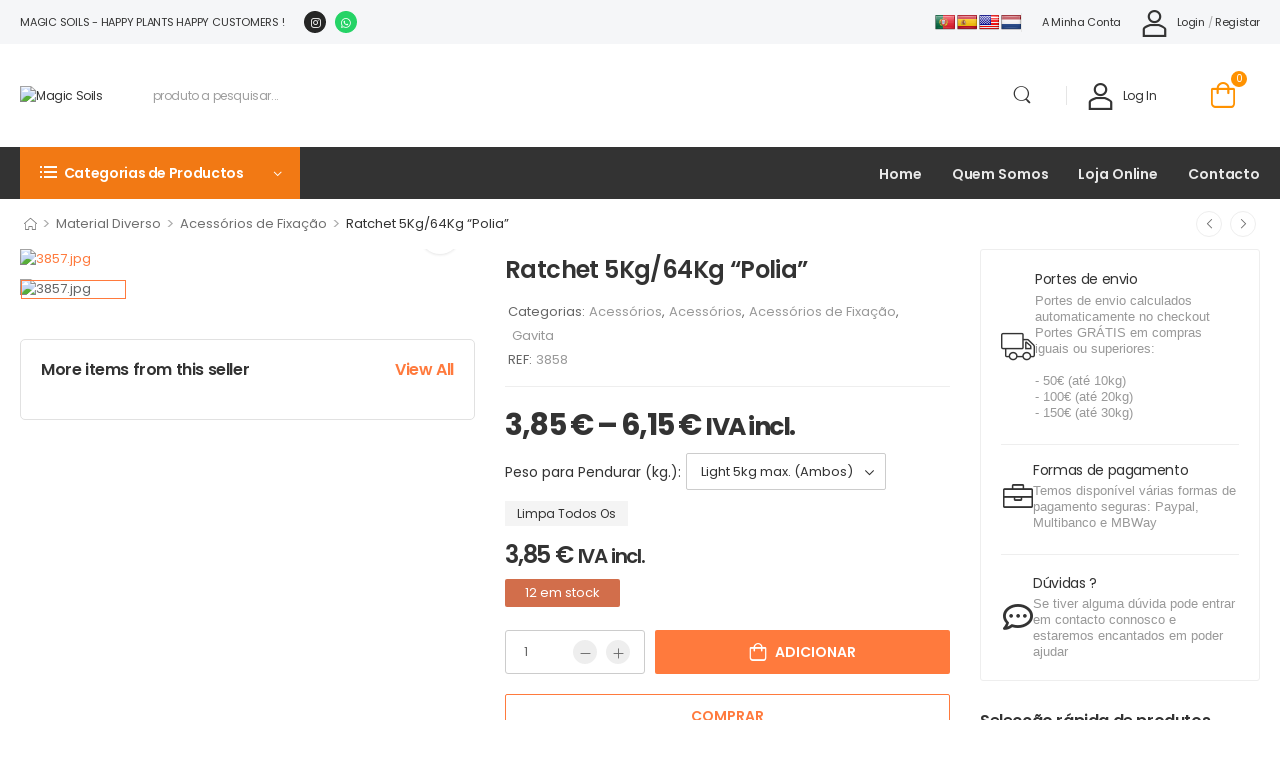

--- FILE ---
content_type: text/html; charset=UTF-8
request_url: https://magicsoils.pt/product/ratchet-5kg-64kg-polia/
body_size: 30262
content:
<!DOCTYPE html><html lang="pt-PT"><head><meta http-equiv="Content-Type" content="text/html; charset=UTF-8"><meta name="viewport" content="width=device-width, initial-scale=1.0, minimum-scale=1.0" /><link rel="profile" href="http://gmpg.org/xfn/11" /><link rel="pingback" href="https://magicsoils.pt/xmlrpc.php" /><meta name='robots' content='index, follow, max-image-preview:large, max-snippet:-1, max-video-preview:-1' /><title>Ratchet 5Kg/64Kg &quot;Polia&quot; - Magic Soils</title><meta name="description" content="Ratchet Com gancho de metal resistente  Ideal para pendurar utensílios de iluminação ou climatização Capacidade máxima de carga por par 5Kg ou 64Kg" /><link rel="canonical" href="https://magicsoils.pt/product/ratchet-5kg-64kg-polia/" /><meta property="og:locale" content="pt_PT" /><meta property="og:type" content="article" /><meta property="og:title" content="Ratchet 5Kg/64Kg &quot;Polia&quot;" /><meta property="og:description" content="Ratchet Com gancho de metal resistente  Ideal para pendurar utensílios de iluminação ou climatização Capacidade máxima de carga por par 5Kg ou 64Kg" /><meta property="og:url" content="https://magicsoils.pt/product/ratchet-5kg-64kg-polia/" /><meta property="og:site_name" content="Magic Soils" /><meta property="article:modified_time" content="2025-11-13T13:03:02+00:00" /><meta property="og:image" content="https://magicsoils.pt/wp-content/uploads/2022/03/logo_norm.png" /><meta property="og:image:width" content="214" /><meta property="og:image:height" content="137" /><meta property="og:image:type" content="image/png" /> <script type="application/ld+json" class="yoast-schema-graph">{"@context":"https://schema.org","@graph":[{"@type":"WebPage","@id":"https://magicsoils.pt/product/ratchet-5kg-64kg-polia/","url":"https://magicsoils.pt/product/ratchet-5kg-64kg-polia/","name":"Ratchet 5Kg/64Kg \"Polia\" - Magic Soils","isPartOf":{"@id":"https://magicsoils.pt/#website"},"primaryImageOfPage":{"@id":"https://magicsoils.pt/product/ratchet-5kg-64kg-polia/#primaryimage"},"image":{"@id":"https://magicsoils.pt/product/ratchet-5kg-64kg-polia/#primaryimage"},"thumbnailUrl":"https://magicsoils.pt/wp-content/uploads/2022/03/3857.jpg","datePublished":"2022-07-12T18:45:07+00:00","dateModified":"2025-11-13T13:03:02+00:00","description":"Ratchet Com gancho de metal resistente  Ideal para pendurar utensílios de iluminação ou climatização Capacidade máxima de carga por par 5Kg ou 64Kg","breadcrumb":{"@id":"https://magicsoils.pt/product/ratchet-5kg-64kg-polia/#breadcrumb"},"inLanguage":"pt-PT","potentialAction":[{"@type":"ReadAction","target":["https://magicsoils.pt/product/ratchet-5kg-64kg-polia/"]}]},{"@type":"ImageObject","inLanguage":"pt-PT","@id":"https://magicsoils.pt/product/ratchet-5kg-64kg-polia/#primaryimage","url":"https://magicsoils.pt/wp-content/uploads/2022/03/3857.jpg","contentUrl":"https://magicsoils.pt/wp-content/uploads/2022/03/3857.jpg","width":600,"height":600},{"@type":"BreadcrumbList","@id":"https://magicsoils.pt/product/ratchet-5kg-64kg-polia/#breadcrumb","itemListElement":[{"@type":"ListItem","position":1,"name":"Início","item":"https://magicsoils.pt/"},{"@type":"ListItem","position":2,"name":"Shop","item":"https://magicsoils.pt/shop/"},{"@type":"ListItem","position":3,"name":"Ratchet 5Kg/64Kg &#8220;Polia&#8221;"}]},{"@type":"WebSite","@id":"https://magicsoils.pt/#website","url":"https://magicsoils.pt/","name":"Magic Soils","description":"Happy plants happy customers","publisher":{"@id":"https://magicsoils.pt/#organization"},"alternateName":"MagicSoils","potentialAction":[{"@type":"SearchAction","target":{"@type":"EntryPoint","urlTemplate":"https://magicsoils.pt/?s={search_term_string}"},"query-input":{"@type":"PropertyValueSpecification","valueRequired":true,"valueName":"search_term_string"}}],"inLanguage":"pt-PT"},{"@type":"Organization","@id":"https://magicsoils.pt/#organization","name":"Cherrytreasures Lda","url":"https://magicsoils.pt/","logo":{"@type":"ImageObject","inLanguage":"pt-PT","@id":"https://magicsoils.pt/#/schema/logo/image/","url":"https://magicsoils.pt/wp-content/uploads/2022/03/logo_norm.png","contentUrl":"https://magicsoils.pt/wp-content/uploads/2022/03/logo_norm.png","width":214,"height":137,"caption":"Cherrytreasures Lda"},"image":{"@id":"https://magicsoils.pt/#/schema/logo/image/"},"sameAs":["http://instagram.com/magic_soils.pt"]}]}</script> <link rel='dns-prefetch' href='//translate.google.com' /><link rel="alternate" type="application/rss+xml" title="Magic Soils &raquo; Feed" href="https://magicsoils.pt/feed/" /><link rel="alternate" type="application/rss+xml" title="Magic Soils &raquo; Feed de comentários" href="https://magicsoils.pt/comments/feed/" /><link rel="alternate" title="oEmbed (JSON)" type="application/json+oembed" href="https://magicsoils.pt/wp-json/oembed/1.0/embed?url=https%3A%2F%2Fmagicsoils.pt%2Fproduct%2Fratchet-5kg-64kg-polia%2F" /><link rel="alternate" title="oEmbed (XML)" type="text/xml+oembed" href="https://magicsoils.pt/wp-json/oembed/1.0/embed?url=https%3A%2F%2Fmagicsoils.pt%2Fproduct%2Fratchet-5kg-64kg-polia%2F&#038;format=xml" /><link data-optimized="2" rel="stylesheet" href="https://magicsoils.pt/wp-content/litespeed/css/12d8256afbf41cb68372de21631b779c.css?ver=7c632" /> <script type="text/template" id="tmpl-variation-template"><div class="woocommerce-variation-description">{{{ data.variation.variation_description }}}</div>
	<div class="woocommerce-variation-price">{{{ data.variation.price_html }}}</div>
	<div class="woocommerce-variation-availability">{{{ data.variation.availability_html }}}</div></script> <script type="text/template" id="tmpl-unavailable-variation-template"><p role="alert">Desculpe, este produto não está disponível. Por favor escolha uma combinação diferente.</p></script> <script src="https://magicsoils.pt/wp-includes/js/jquery/jquery.min.js?ver=3.7.1" id="jquery-core-js"></script> <script id="jquery-core-js-after">jQuery(document).ready(function($){ jQuery('li.cat-item:has(ul.children)').addClass('cat-have-child'); jQuery('.cat-have-child').removeClass('open-m-menu');jQuery('li.cat-have-child > a').click(function(){window.location.href=jQuery(this).attr('href');return false;});jQuery('li.cat-have-child').click(function(){

		var li_parentdiv = jQuery(this).parent().parent().parent().attr('class');
			if(jQuery(this).hasClass('open-m-menu')){jQuery('.cat-have-child').removeClass('open-m-menu');}else{jQuery('.cat-have-child').removeClass('open-m-menu');jQuery(this).addClass('open-m-menu');}});});
//# sourceURL=jquery-core-js-after</script> <script src="https://magicsoils.pt/wp-includes/js/jquery/jquery-migrate.min.js?ver=3.4.1" id="jquery-migrate-js"></script> <script src="https://magicsoils.pt/wp-content/plugins/woocommerce/assets/js/jquery-blockui/jquery.blockUI.min.js?ver=2.7.0-wc.10.4.3" id="wc-jquery-blockui-js" defer data-wp-strategy="defer"></script> <script id="wc-add-to-cart-js-extra">var wc_add_to_cart_params = {"ajax_url":"/wp-admin/admin-ajax.php","wc_ajax_url":"/?wc-ajax=%%endpoint%%","i18n_view_cart":"Ver carrinho","cart_url":"https://magicsoils.pt/cart/","is_cart":"","cart_redirect_after_add":"no"};
//# sourceURL=wc-add-to-cart-js-extra</script> <script src="https://magicsoils.pt/wp-content/plugins/woocommerce/assets/js/frontend/add-to-cart.min.js?ver=10.4.3" id="wc-add-to-cart-js" defer data-wp-strategy="defer"></script> <script src="https://magicsoils.pt/wp-content/plugins/woocommerce/assets/js/photoswipe/photoswipe.min.js?ver=4.1.1-wc.10.4.3" id="wc-photoswipe-js" defer data-wp-strategy="defer"></script> <script src="https://magicsoils.pt/wp-content/plugins/woocommerce/assets/js/photoswipe/photoswipe-ui-default.min.js?ver=4.1.1-wc.10.4.3" id="wc-photoswipe-ui-default-js" defer data-wp-strategy="defer"></script> <script id="wc-single-product-js-extra">var wc_single_product_params = {"i18n_required_rating_text":"Seleccione uma classifica\u00e7\u00e3o","i18n_rating_options":["1 of 5 stars","2 of 5 stars","3 of 5 stars","4 of 5 stars","5 of 5 stars"],"i18n_product_gallery_trigger_text":"View full-screen image gallery","review_rating_required":"yes","flexslider":{"rtl":false,"animation":"slide","smoothHeight":true,"directionNav":false,"controlNav":"thumbnails","slideshow":false,"animationSpeed":500,"animationLoop":false,"allowOneSlide":false},"zoom_enabled":"","zoom_options":[],"photoswipe_enabled":"1","photoswipe_options":{"shareEl":false,"closeOnScroll":false,"history":false,"hideAnimationDuration":0,"showAnimationDuration":0},"flexslider_enabled":""};
//# sourceURL=wc-single-product-js-extra</script> <script src="https://magicsoils.pt/wp-content/plugins/woocommerce/assets/js/frontend/single-product.min.js?ver=10.4.3" id="wc-single-product-js" defer data-wp-strategy="defer"></script> <script src="https://magicsoils.pt/wp-content/plugins/woocommerce/assets/js/js-cookie/js.cookie.min.js?ver=2.1.4-wc.10.4.3" id="wc-js-cookie-js" defer data-wp-strategy="defer"></script> <script id="woocommerce-js-extra">var woocommerce_params = {"ajax_url":"/wp-admin/admin-ajax.php","wc_ajax_url":"/?wc-ajax=%%endpoint%%","i18n_password_show":"Show password","i18n_password_hide":"Hide password"};
//# sourceURL=woocommerce-js-extra</script> <script src="https://magicsoils.pt/wp-content/plugins/woocommerce/assets/js/frontend/woocommerce.min.js?ver=10.4.3" id="woocommerce-js" defer data-wp-strategy="defer"></script> <script src="https://magicsoils.pt/wp-includes/js/underscore.min.js?ver=1.13.7" id="underscore-js"></script> <script id="wp-util-js-extra">var _wpUtilSettings = {"ajax":{"url":"/wp-admin/admin-ajax.php"}};
//# sourceURL=wp-util-js-extra</script> <script src="https://magicsoils.pt/wp-includes/js/wp-util.min.js?ver=6.9" id="wp-util-js"></script> <script id="wc-add-to-cart-variation-js-extra">var wc_add_to_cart_variation_params = {"wc_ajax_url":"/?wc-ajax=%%endpoint%%","i18n_no_matching_variations_text":"Desculpe, nenhum produto encontrado com os termos seleccionados. Por favor escolha uma combina\u00e7\u00e3o diferente.","i18n_make_a_selection_text":"Seleccione as op\u00e7\u00f5es do produto antes de o adicionar ao seu carrinho.","i18n_unavailable_text":"Desculpe, este produto n\u00e3o est\u00e1 dispon\u00edvel. Por favor escolha uma combina\u00e7\u00e3o diferente.","i18n_reset_alert_text":"Your selection has been reset. Please select some product options before adding this product to your cart."};
//# sourceURL=wc-add-to-cart-variation-js-extra</script> <script src="https://magicsoils.pt/wp-content/plugins/woocommerce/assets/js/frontend/add-to-cart-variation.min.js?ver=10.4.3" id="wc-add-to-cart-variation-js" defer data-wp-strategy="defer"></script> <script src="https://magicsoils.pt/wp-content/plugins/woocommerce/assets/js/zoom/jquery.zoom.min.js?ver=1.7.21-wc.10.4.3" id="wc-zoom-js" defer data-wp-strategy="defer"></script> <script id="wc-cart-fragments-js-extra">var wc_cart_fragments_params = {"ajax_url":"/wp-admin/admin-ajax.php","wc_ajax_url":"/?wc-ajax=%%endpoint%%","cart_hash_key":"wc_cart_hash_da1951ff72371d01eeae49668e83a535","fragment_name":"wc_fragments_da1951ff72371d01eeae49668e83a535","request_timeout":"5000"};
//# sourceURL=wc-cart-fragments-js-extra</script> <script src="https://magicsoils.pt/wp-content/plugins/woocommerce/assets/js/frontend/cart-fragments.min.js?ver=10.4.3" id="wc-cart-fragments-js" defer data-wp-strategy="defer"></script> <link rel="https://api.w.org/" href="https://magicsoils.pt/wp-json/" /><link rel="alternate" title="JSON" type="application/json" href="https://magicsoils.pt/wp-json/wp/v2/product/21013" /><link rel="EditURI" type="application/rsd+xml" title="RSD" href="https://magicsoils.pt/xmlrpc.php?rsd" /><meta name="generator" content="WordPress 6.9" /><meta name="generator" content="WooCommerce 10.4.3" /><link rel='shortlink' href='https://magicsoils.pt/?p=21013' />
<noscript><style>.woocommerce-product-gallery{ opacity: 1 !important; }</style></noscript><meta name="generator" content="Elementor 3.33.4; features: additional_custom_breakpoints; settings: css_print_method-external, google_font-enabled, font_display-auto"><link rel="icon" href="https://magicsoils.pt/wp-content/uploads/2022/03/cropped-icon_raiz-32x32.png" sizes="32x32" /><link rel="icon" href="https://magicsoils.pt/wp-content/uploads/2022/03/cropped-icon_raiz-192x192.png" sizes="192x192" /><link rel="apple-touch-icon" href="https://magicsoils.pt/wp-content/uploads/2022/03/cropped-icon_raiz-180x180.png" /><meta name="msapplication-TileImage" content="https://magicsoils.pt/wp-content/uploads/2022/03/cropped-icon_raiz-270x270.png" /><style id="kirki-inline-styles"></style></head><body class="wp-singular product-template-default single single-product postid-21013 wp-custom-logo wp-embed-responsive wp-theme-wolmart theme-wolmart woocommerce woocommerce-page woocommerce-no-js wolmart-single-product-layout single-product-page elementor-default elementor-kit-1068"><div class="page-wrapper"><header class="header custom-header header-16" id="header"><div class="wolmart-block elementor elementor-16" data-block-id="16" data-elementor-id="16" data-elementor-type="wolmart-block"><div data-elementor-type="wp-post" data-elementor-id="16" class="elementor elementor-16" data-elementor-post-type="wolmart_template"><div class=" elementor-section elementor-top-section elementor-element elementor-element-bd19f9b elementor-section-content-middle elementor-section-boxed elementor-section-height-default elementor-section-height-default" data-id="bd19f9b" data-element_type="section" data-settings="{&quot;background_background&quot;:&quot;classic&quot;}"><div class="elementor-container elementor-column-gap-no" ><div class=" elementor-column elementor-col-50 elementor-top-column elementor-element elementor-element-b04eda9 flex-1 w-auto overflow-hidden mr-4" data-id="b04eda9" data-element_type="column"><div class="elementor-widget-wrap elementor-element-populated"><div class="elementor-element elementor-element-e1f567d welcome-msg text-uppercase elementor-widget elementor-widget-heading" data-id="e1f567d" data-element_type="widget" data-widget_type="heading.default"><div class="elementor-widget-container"><p class="elementor-heading-title elementor-size-default">Magic Soils - Happy plants happy customers !</p></div></div><div class="elementor-element elementor-element-d7a1cb3 elementor-shape-circle elementor-grid-0 e-grid-align-center elementor-widget elementor-widget-social-icons" data-id="d7a1cb3" data-element_type="widget" data-widget_type="social-icons.default"><div class="elementor-widget-container"><div class="elementor-social-icons-wrapper elementor-grid" role="list">
<span class="elementor-grid-item" role="listitem">
<a class="elementor-icon elementor-social-icon elementor-social-icon-instagram elementor-animation-pulse-grow elementor-repeater-item-6d6b411" href="https://instagram.com/magic_soils" target="_blank">
<span class="elementor-screen-only">Instagram</span>
<i aria-hidden="true" class="fab fa-instagram"></i>					</a>
</span>
<span class="elementor-grid-item" role="listitem">
<a class="elementor-icon elementor-social-icon elementor-social-icon-whatsapp elementor-animation-pulse-grow elementor-repeater-item-b1b4d81" href="https://wa.me/351912468241" target="_blank">
<span class="elementor-screen-only">Whatsapp</span>
<i aria-hidden="true" class="fab fa-whatsapp"></i>					</a>
</span></div></div></div></div></div><div class=" elementor-column elementor-col-50 elementor-top-column elementor-element elementor-element-481bf63 flex-none w-auto" data-id="481bf63" data-element_type="column"><div class="elementor-widget-wrap elementor-element-populated"><div class="elementor-element elementor-element-4dd9eb1 elementor-widget elementor-widget-wp-widget-glt_widget" data-id="4dd9eb1" data-element_type="widget" data-widget_type="wp-widget-glt_widget.default"><div class="elementor-widget-container"><div class="widget widget_glt_widget widget-collapsible"><div id="flags" class="size20"><ul id="sortable" class="ui-sortable" style="float:left"><li id="Portuguese"><a href="#" title="Portuguese" class="nturl notranslate pt flag Portuguese"></a></li><li id="Spanish"><a href="#" title="Spanish" class="nturl notranslate es flag Spanish"></a></li><li id="English"><a href="#" title="English" class="nturl notranslate en flag united-states"></a></li><li id="Dutch"><a href="#" title="Dutch" class="nturl notranslate nl flag Dutch"></a></li></ul></div><div id="google_language_translator" class="default-language-pt"></div></div></div></div><div class="elementor-element elementor-element-785b74b elementor-hidden-tablet elementor-hidden-phone elementor-widget elementor-widget-wolmart_header_v_divider" data-id="785b74b" data-element_type="widget" data-widget_type="wolmart_header_v_divider.default"><div class="elementor-widget-container">
<span class="divider"></span></div></div><div class="elementor-element elementor-element-7df12ce elementor-widget__width-auto elementor-hidden-tablet elementor-hidden-phone elementor-widget elementor-widget-wolmart_widget_menu" data-id="7df12ce" data-element_type="widget" data-widget_type="wolmart_widget_menu.default"><div class="elementor-widget-container"><div class="dropdown dropdown-menu mobile-links"><a href="#">Links</a><nav class="dropdown-box top-navigation"><ul id="menu-top-navigation" class="menu  horizontal-menu" style=""><li id="menu-item-3065" class="menu-item menu-item-type-post_type menu-item-object-page menu-item-3065" ><a href="https://magicsoils.pt/my-account/">A minha conta</a></li></ul></nav></div></div></div><div class="elementor-element elementor-element-2adc7a5 elementor-hidden-tablet elementor-hidden-phone elementor-widget elementor-widget-wolmart_header_account" data-id="2adc7a5" data-element_type="widget" data-widget_type="wolmart_header_account.default"><div class="elementor-widget-container"><div class="account"><a class="login inline-type" href="https://magicsoils.pt/my-account/" aria-label="My Account"><i class="w-icon-account"></i><span>Login</span></a><span class="delimiter">/</span><a class="register inline-type" href="https://magicsoils.pt/my-account/"><span>Registar</span></a></div></div></div></div></div></div></div><div class=" elementor-section elementor-top-section elementor-element elementor-element-5579962 elementor-section-content-middle elementor-section-boxed elementor-section-height-default elementor-section-height-default" data-id="5579962" data-element_type="section"><div class="elementor-background-overlay"></div><div class="elementor-container elementor-column-gap-default" ><div class=" elementor-column elementor-col-100 elementor-top-column elementor-element elementor-element-c25955f w-auto flex-1" data-id="c25955f" data-element_type="column" data-settings="{&quot;animation&quot;:&quot;none&quot;}"><div class="elementor-widget-wrap elementor-element-populated"><div class="elementor-element elementor-element-f5a22ec elementor-widget elementor-widget-wolmart_header_mmenu_toggle" data-id="f5a22ec" data-element_type="widget" data-widget_type="wolmart_header_mmenu_toggle.default"><div class="elementor-widget-container">
<a href="#" aria-label="Mobile Menu" class="mobile-menu-toggle d-lg-none" role="button"><i class="w-icon-hamburger"></i></a></div></div><div class="elementor-element elementor-element-0ceec07 mr-auto mr-md-2 ml-auto ml-lg-0 ml-sm-4 elementor-widget elementor-widget-wolmart_header_site_logo" data-id="0ceec07" data-element_type="widget" data-settings="{&quot;_animation&quot;:&quot;none&quot;}" data-widget_type="wolmart_header_site_logo.default"><div class="elementor-widget-container">
<a href="https://magicsoils.pt/" class="logo" aria-label="Logo" title="Magic Soils - Happy plants happy customers">
<img data-lazyloaded="1" src="[data-uri]" width="171" height="110" data-src="https://magicsoils.pt/wp-content/uploads/2022/06/logo_nor.webp" class="site-logo skip-data-lazy attachment-full size-full" alt="Magic Soils" decoding="async" /><noscript><img width="171" height="110" src="https://magicsoils.pt/wp-content/uploads/2022/06/logo_nor.webp" class="site-logo skip-data-lazy attachment-full size-full" alt="Magic Soils" decoding="async" /></noscript></a></div></div><div class="elementor-element elementor-element-222d89b flex-1 elementor-hidden-phone elementor-widget elementor-widget-wolmart_header_search" data-id="222d89b" data-element_type="widget" data-widget_type="wolmart_header_search.default"><div class="elementor-widget-container"><div class="search-wrapper
hs-simple"><form action="https://magicsoils.pt/" method="get" class="input-wrapper">
<input type="hidden" name="post_type" value="product"/>
<input type="search" aria-label="Procura" class="form-control" name="s" placeholder="produto a pesquisar..." required="" autocomplete="off"><div class="live-search-list"></div>
<button class="btn btn-search" aria-label="Botão De Pesquisa" type="submit">
<i class="w-icon-search"></i>
</button></form></div></div></div><div class="elementor-element elementor-element-2e758e8 elementor-hidden-tablet elementor-hidden-phone elementor-widget elementor-widget-wolmart_header_v_divider" data-id="2e758e8" data-element_type="widget" data-widget_type="wolmart_header_v_divider.default"><div class="elementor-widget-container">
<span class="divider"></span></div></div><div class="elementor-element elementor-element-dfc3d5f mr-2 elementor-widget elementor-widget-wolmart_header_account" data-id="dfc3d5f" data-element_type="widget" data-settings="{&quot;_animation&quot;:&quot;none&quot;}" data-widget_type="wolmart_header_account.default"><div class="elementor-widget-container"><div class="account"><a class="login inline-type" href="https://magicsoils.pt/my-account/" aria-label="My Account"><i class="w-icon-account"></i><span>Log in</span></a></div></div></div><div class="elementor-element elementor-element-88be116 toggle-icon--custom remove-item-position--top elementor-menu-cart--items-indicator-bubble elementor-menu-cart--cart-type-side-cart elementor-menu-cart--show-remove-button-yes elementor-widget elementor-widget-woocommerce-menu-cart" data-id="88be116" data-element_type="widget" data-settings="{&quot;automatically_open_cart&quot;:&quot;yes&quot;,&quot;cart_type&quot;:&quot;side-cart&quot;,&quot;open_cart&quot;:&quot;click&quot;}" data-widget_type="woocommerce-menu-cart.default"><div class="elementor-widget-container"><div class="elementor-menu-cart__wrapper"><div class="elementor-menu-cart__toggle_wrapper"><div class="elementor-menu-cart__container elementor-lightbox" aria-hidden="true"><div class="elementor-menu-cart__main" aria-hidden="true"><div class="elementor-menu-cart__close-button"></div><div class="widget_shopping_cart_content"></div></div></div><div class="elementor-menu-cart__toggle elementor-button-wrapper">
<a id="elementor-menu-cart__toggle_button" href="#" class="elementor-menu-cart__toggle_button elementor-button elementor-size-sm" aria-expanded="false">
<span class="elementor-button-text"><span class="woocommerce-Price-amount amount"><bdi>0,00&nbsp;<span class="woocommerce-Price-currencySymbol">&euro;</span></bdi></span></span>
<span class="elementor-button-icon">
<span class="elementor-button-icon-qty" data-counter="0">0</span>
<i class="e-toggle-cart-custom-icon   w-icon-cart" aria-hidden="true"></i>					<span class="elementor-screen-only">Cart</span>
</span>
</a></div></div></div></div></div></div></div></div></div><div class=" sticky-content fix-top elementor-section elementor-top-section elementor-element elementor-element-a2aeb7a elementor-hidden-tablet elementor-hidden-phone bg-dark elementor-section-boxed elementor-section-height-default elementor-section-height-default" data-id="a2aeb7a" data-element_type="section" data-settings="{&quot;background_background&quot;:&quot;classic&quot;}"><div class="elementor-container elementor-column-gap-no" ><div class=" elementor-column elementor-col-100 elementor-top-column elementor-element elementor-element-9a01e16" data-id="9a01e16" data-element_type="column"><div class="elementor-widget-wrap elementor-element-populated"><div class="elementor-element elementor-element-614900b elementor-widget__width-auto mr-4 elementor-widget elementor-widget-wolmart_widget_menu" data-id="614900b" data-element_type="widget" data-widget_type="wolmart_widget_menu.default"><div class="elementor-widget-container"><div class="dropdown toggle-menu "><a href="#" class="dropdown-menu-toggle"Dropdown Menu Toggle><i class="  w-icon-category"></i><span>Categorias de Productos</span></a><nav class="dropdown-box categorias"><ul id="menu-categorias" class="menu  dropdown-menu vertical-menu" style=""><li id="menu-item-8058" class="menu-item menu-item-type-taxonomy menu-item-object-product_cat menu-item-8058" ><a href="https://magicsoils.pt/product-category/meios-de-cultivo/">Meios de Cultivo</a></li><li id="menu-item-8248" class="menu-item menu-item-type-taxonomy menu-item-object-product_cat menu-item-8248" ><a href="https://magicsoils.pt/product-category/germinacao-e-clonagem/vasos-e-tabuleiros/">Vasos e Tabuleiros</a></li><li id="menu-item-8057" class="menu-item menu-item-type-taxonomy menu-item-object-product_cat menu-item-8057" ><a href="https://magicsoils.pt/product-category/fertilizantes/">Fertilizantes</a></li><li id="menu-item-8054" class="menu-item menu-item-type-taxonomy menu-item-object-product_cat current-product-ancestor menu-item-8054" ><a href="https://magicsoils.pt/product-category/armarios-de-cultivo/">Armários de Cultivo</a></li><li id="menu-item-8059" class="menu-item menu-item-type-taxonomy menu-item-object-product_cat current-product-ancestor menu-item-8059" ><a href="https://magicsoils.pt/product-category/iluminacao-e-electricidade/">Iluminação e Electricidade</a></li><li id="menu-item-8060" class="menu-item menu-item-type-taxonomy menu-item-object-product_cat menu-item-8060" ><a href="https://magicsoils.pt/product-category/climatizacao/">Climatização</a></li><li id="menu-item-8063" class="menu-item menu-item-type-taxonomy menu-item-object-product_cat menu-item-8063" ><a href="https://magicsoils.pt/product-category/irrigacao-hidroponia/">Irrigação / Hidroponia</a></li><li id="menu-item-8246" class="menu-item menu-item-type-taxonomy menu-item-object-product_cat menu-item-8246" ><a href="https://magicsoils.pt/product-category/rolos-e-peliculas/">Rolos e Películas</a></li><li id="menu-item-8062" class="menu-item menu-item-type-taxonomy menu-item-object-product_cat menu-item-8062" ><a href="https://magicsoils.pt/product-category/controlo-de-pragas/">Controlo de Pragas</a></li><li id="menu-item-8061" class="menu-item menu-item-type-taxonomy menu-item-object-product_cat menu-item-8061" ><a href="https://magicsoils.pt/product-category/anti-odor/">Anti Odor</a></li><li id="menu-item-8247" class="menu-item menu-item-type-taxonomy menu-item-object-product_cat menu-item-8247" ><a href="https://magicsoils.pt/product-category/colheita-e-secagem/">Colheita e Secagem</a></li><li id="menu-item-3036" class="view-all-cats menu-item menu-item-type-custom menu-item-object-custom menu-item-3036" ><a href="/shop/">Ver todas as categorias</a></li></ul></nav></div></div></div><div class="elementor-element elementor-element-af980ca elementor-widget elementor-widget-wolmart_widget_menu" data-id="af980ca" data-element_type="widget" data-settings="{&quot;_animation&quot;:&quot;none&quot;}" data-widget_type="wolmart_widget_menu.default"><div class="elementor-widget-container"><nav class=" menus"><ul id="menu-menus" class="menu  horizontal-menu menu-active-underline" style=""><li id="menu-item-8683" class="menu-item menu-item-type-post_type menu-item-object-page menu-item-8683" ><a href="https://magicsoils.pt/home/">Home</a></li><li id="menu-item-8266" class="menu-item menu-item-type-post_type menu-item-object-page menu-item-8266" ><a href="https://magicsoils.pt/about-us/">Quem Somos</a></li><li id="menu-item-8267" class="menu-item menu-item-type-post_type menu-item-object-page current_page_parent menu-item-8267" ><a href="https://magicsoils.pt/shop/">Loja Online</a></li><li id="menu-item-8265" class="menu-item menu-item-type-post_type menu-item-object-page menu-item-8265" ><a href="https://magicsoils.pt/contact-us/">Contacto</a></li></ul></nav></div></div></div></div></div></div></div></div></header><div class="breadcrumb-container container"><div class="product-navigation"><ul class="breadcrumb home-icon"><li><a href="https://magicsoils.pt"></a></li><li class="delimiter">&gt;</li><li><a href="https://magicsoils.pt/product-category/material-diverso/">Material Diverso</a></li><li class="delimiter">&gt;</li><li><a href="https://magicsoils.pt/product-category/material-diverso/acessorios-de-fixacao/">Acessórios de Fixação</a></li><li class="delimiter">&gt;</li><li>Ratchet 5Kg/64Kg &#8220;Polia&#8221;</li></ul><ul class="product-nav"><li class="product-nav-prev"><a href="https://magicsoils.pt/product/secret-jardin-tubos-para-topo-tenda-ds-16mmo/" aria-label="Anterior" rel="prev"><i class="w-icon-angle-left"></i><span class="product-nav-popup"><img data-lazyloaded="1" src="[data-uri]" width="150" height="150" data-src="https://magicsoils.pt/wp-content/uploads/2022/03/4242-150x150.jpg" class="attachment-woocommerce_gallery_thumbnail size-woocommerce_gallery_thumbnail wp-post-image" alt="" decoding="async" /><noscript><img width="150" height="150" src="https://magicsoils.pt/wp-content/uploads/2022/03/4242-150x150.jpg" class="attachment-woocommerce_gallery_thumbnail size-woocommerce_gallery_thumbnail wp-post-image" alt="" decoding="async" /></noscript><span>Secret Jardin Tubos para Topo Tenda (DS-16mmØ)</span></span></a></li><li class="product-nav-next"><a href="https://magicsoils.pt/product/easyroller-2-0-blister-2x/" aria-label="Próximo" rel="next"><i class="w-icon-angle-right"></i> <span class="product-nav-popup"><img data-lazyloaded="1" src="[data-uri]" width="150" height="150" data-src="https://magicsoils.pt/wp-content/uploads/2022/03/easy-roller-2.0-150x150.jpg" class="attachment-woocommerce_gallery_thumbnail size-woocommerce_gallery_thumbnail wp-post-image" alt="" decoding="async" /><noscript><img width="150" height="150" src="https://magicsoils.pt/wp-content/uploads/2022/03/easy-roller-2.0-150x150.jpg" class="attachment-woocommerce_gallery_thumbnail size-woocommerce_gallery_thumbnail wp-post-image" alt="" decoding="async" /></noscript><span>Easyroller 2.0 Blister 2x</span></span></a></li></ul></div></div><main id="main" class="main"><div class="container"><div class="main-content-wrap row gutter-lg"><aside class="sidebar sidebar-fixed sidebar-side right-sidebar" id="product-sidebar"><div class="sidebar-overlay"></div>
<a class="sidebar-close" href="#" aria-label="Fechar" role="button"><i class="close-icon"></i></a>
<a href="#" class="sidebar-toggle" aria-label="Sidebar Toggle" role="button"><i class="w-icon-chevron-left"></i></a><div class="sidebar-content"><div class="sticky-sidebar"><nav id="block-widget-4" class="widget widget-block"><div class="wolmart-block elementor elementor-680" data-block-id="680" data-elementor-id="680" data-elementor-type="wolmart-block"><div data-elementor-type="wp-post" data-elementor-id="680" class="elementor elementor-680" data-elementor-post-type="wolmart_template"><section class=" elementor-section elementor-top-section elementor-element elementor-element-b0d3055 mb-4 elementor-section-boxed elementor-section-height-default elementor-section-height-default" data-id="b0d3055" data-element_type="section"><div class="elementor-container elementor-column-gap-default" ><div class=" elementor-column elementor-col-100 elementor-top-column elementor-element elementor-element-d2f85fe" data-id="d2f85fe" data-element_type="column"><div class="elementor-widget-wrap elementor-element-populated"><div class="elementor-element elementor-element-b60af9a elementor-position-left justify-content-center custom-icon-box elementor-view-default elementor-mobile-position-top elementor-widget elementor-widget-icon-box" data-id="b60af9a" data-element_type="widget" data-widget_type="icon-box.default"><div class="elementor-widget-container"><div class="elementor-icon-box-wrapper"><div class="elementor-icon-box-icon">
<span  class="elementor-icon">
<i aria-hidden="true" class="  w-icon-truck"></i>				</span></div><div class="elementor-icon-box-content"><h4 class="elementor-icon-box-title">
<span  >
Portes de envio						</span></h4><p class="elementor-icon-box-description">
Portes de envio calculados automaticamente no checkout
Portes  GRÁTIS em compras iguais ou superiores:</br></br>
- 50€ (até 10kg)</br>
- 100€ (até 20kg)</br>
- 150€ (até 30kg)</p></div></div></div></div><div class="elementor-element elementor-element-54c4586 elementor-position-left justify-content-center custom-icon-box elementor-view-default elementor-mobile-position-top elementor-widget elementor-widget-icon-box" data-id="54c4586" data-element_type="widget" data-widget_type="icon-box.default"><div class="elementor-widget-container"><div class="elementor-icon-box-wrapper"><div class="elementor-icon-box-icon">
<span  class="elementor-icon">
<i aria-hidden="true" class="  w-icon-bag"></i>				</span></div><div class="elementor-icon-box-content"><h4 class="elementor-icon-box-title">
<span  >
Formas de pagamento						</span></h4><p class="elementor-icon-box-description">
Temos disponível várias formas de pagamento seguras: Paypal, Multibanco e MBWay</p></div></div></div></div><div class="elementor-element elementor-element-5039ab6 elementor-position-left justify-content-center custom-icon-box elementor-view-default elementor-mobile-position-top elementor-widget elementor-widget-icon-box" data-id="5039ab6" data-element_type="widget" data-widget_type="icon-box.default"><div class="elementor-widget-container"><div class="elementor-icon-box-wrapper"><div class="elementor-icon-box-icon">
<span  class="elementor-icon">
<i aria-hidden="true" class="far fa-comment-dots"></i>				</span></div><div class="elementor-icon-box-content"><h4 class="elementor-icon-box-title">
<span  >
Dúvidas ?						</span></h4><p class="elementor-icon-box-description">
Se tiver alguma dúvida pode entrar em contacto connosco e estaremos encantados em poder ajudar</p></div></div></div></div></div></div></div></section><section class=" elementor-section elementor-top-section elementor-element elementor-element-3b175ec elementor-section-boxed elementor-section-height-default elementor-section-height-default" data-id="3b175ec" data-element_type="section"><div class="elementor-container elementor-column-gap-default" ><div class=" elementor-column elementor-col-100 elementor-top-column elementor-element elementor-element-3ac9ba0" data-id="3ac9ba0" data-element_type="column"><div class="elementor-widget-wrap elementor-element-populated"><div class="elementor-element elementor-element-6f04c24 elementor-widget elementor-widget-heading" data-id="6f04c24" data-element_type="widget" data-widget_type="heading.default"><div class="elementor-widget-container"><h5 class="elementor-heading-title elementor-size-default">Selecção rápida de produtos</h5></div></div><div class="elementor-element elementor-element-221b538 elementor-widget elementor-widget-spacer" data-id="221b538" data-element_type="widget" data-widget_type="spacer.default"><div class="elementor-widget-container"><div class="elementor-spacer"><div class="elementor-spacer-inner"></div></div></div></div></div></div></div></section></div></div></nav></div></div></aside><div class="main-content"><div class="woocommerce-notices-wrapper"></div><div id="product-21013" class="product product-single product-single-horizontal row vendor-products type-product post-21013 status-publish first instock product_cat-acessorios product_cat-acessorios-iluminacao-e-electricidade product_cat-acessorios-de-fixacao product_cat-gavita has-post-thumbnail taxable shipping-taxable purchasable product-type-variable has-default-attributes"><div class="col-md-6"><div class="woocommerce-product-gallery woocommerce-product-gallery--with-images woocommerce-product-gallery--columns-4 images" data-columns="4" data-buttons=""><figure class="woocommerce-product-gallery__wrapper product-gallery"><div class="product-single-carousel-wrap slider-nav-fade"><div class="product-single-carousel slider-wrapper row cols-1 gutter-no"><div data-thumb="https://magicsoils.pt/wp-content/uploads/2022/03/3857.jpg" class="woocommerce-product-gallery__image"><a href="https://magicsoils.pt/wp-content/uploads/2022/03/3857.jpg" aria-label="Product Image"><img data-lazyloaded="1" src="[data-uri]" loading="lazy" width="600" height="600" data-src="https://magicsoils.pt/wp-content/uploads/2022/03/3857.jpg" class="wp-post-image" alt="" title="3857.jpg" data-caption="" data-large_image="https://magicsoils.pt/wp-content/uploads/2022/03/3857.jpg" data-large_image_width="600" data-large_image_height="600" decoding="async" /><noscript><img loading="lazy" width="600" height="600" src="https://magicsoils.pt/wp-content/uploads/2022/03/3857.jpg" class="wp-post-image" alt="" title="3857.jpg" data-caption="" data-large_image="https://magicsoils.pt/wp-content/uploads/2022/03/3857.jpg" data-large_image_width="600" data-large_image_height="600" decoding="async" /></noscript></a></div></div></div><div class="product-thumbs-wrap"><div class="product-thumbs slider-wrapper row gutter-no"><div class="product-thumb active"><img data-lazyloaded="1" src="[data-uri]" loading="lazy" alt="3857.jpg" data-src="https://magicsoils.pt/wp-content/uploads/2022/03/3857-150x150.jpg" width="150" height="150"><noscript><img loading="lazy" alt="3857.jpg" src="https://magicsoils.pt/wp-content/uploads/2022/03/3857-150x150.jpg" width="150" height="150"></noscript></div></div></div></figure></div><div class="wolmart-same-vendor-products-wrapper "><h4 class="wolmart-same-vendor-products-title">More items from this seller<a href="https://magicsoils.pt/shop/">View All</a></h4><div class="wolmart-same-vendor-products"><figure class="product-media wolmart-vendor-product">
<a href="https://magicsoils.pt/product/jiffy-pastilha-organico-24mm-31mm-41mmo/" aria-label="Product Image">
<img data-lazyloaded="1" src="[data-uri]" loading="lazy" width="300" height="300" data-src="https://magicsoils.pt/wp-content/uploads/2022/03/2159-300x300.jpg" class="attachment-woocommerce_thumbnail size-woocommerce_thumbnail wp-post-image" alt="" decoding="async" /><noscript><img loading="lazy" width="300" height="300" src="https://magicsoils.pt/wp-content/uploads/2022/03/2159-300x300.jpg" class="attachment-woocommerce_thumbnail size-woocommerce_thumbnail wp-post-image" alt="" decoding="async" /></noscript>							</a></figure><figure class="product-media wolmart-vendor-product">
<a href="https://magicsoils.pt/product/la-de-rocha-cultilene-75x75x75mm-buraco-38mmo/" aria-label="Product Image">
<img data-lazyloaded="1" src="[data-uri]" loading="lazy" width="300" height="300" data-src="https://magicsoils.pt/wp-content/uploads/2022/03/2053-1-300x300.jpg" class="attachment-woocommerce_thumbnail size-woocommerce_thumbnail wp-post-image" alt="" decoding="async" /><noscript><img loading="lazy" width="300" height="300" src="https://magicsoils.pt/wp-content/uploads/2022/03/2053-1-300x300.jpg" class="attachment-woocommerce_thumbnail size-woocommerce_thumbnail wp-post-image" alt="" decoding="async" /></noscript>							</a></figure><figure class="product-media wolmart-vendor-product">
<a href="https://magicsoils.pt/product/mills-top-mix-50lt/" aria-label="Product Image">
<img data-lazyloaded="1" src="[data-uri]" loading="lazy" width="300" height="300" data-src="https://magicsoils.pt/wp-content/uploads/2022/03/lightmix-300x300.jpg" class="attachment-woocommerce_thumbnail size-woocommerce_thumbnail wp-post-image" alt="" decoding="async" /><noscript><img loading="lazy" width="300" height="300" src="https://magicsoils.pt/wp-content/uploads/2022/03/lightmix-300x300.jpg" class="attachment-woocommerce_thumbnail size-woocommerce_thumbnail wp-post-image" alt="" decoding="async" /></noscript>							</a></figure><figure class="product-media wolmart-vendor-product">
<a href="https://magicsoils.pt/product/boveda-62-humidity-control/" aria-label="Product Image">
<img data-lazyloaded="1" src="[data-uri]" loading="lazy" width="300" height="300" data-src="https://magicsoils.pt/wp-content/uploads/2022/03/Boveda-62_family-300x300.jpg" class="attachment-woocommerce_thumbnail size-woocommerce_thumbnail wp-post-image" alt="" decoding="async" /><noscript><img loading="lazy" width="300" height="300" src="https://magicsoils.pt/wp-content/uploads/2022/03/Boveda-62_family-300x300.jpg" class="attachment-woocommerce_thumbnail size-woocommerce_thumbnail wp-post-image" alt="" decoding="async" /></noscript>							</a></figure><figure class="product-media wolmart-vendor-product">
<a href="https://magicsoils.pt/product/vaso-de-tecido-root-pouch-eco/" aria-label="Product Image">
<img data-lazyloaded="1" src="[data-uri]" loading="lazy" width="300" height="300" data-src="https://magicsoils.pt/wp-content/uploads/2022/03/root-pouch-300x300.png" class="attachment-woocommerce_thumbnail size-woocommerce_thumbnail wp-post-image" alt="" decoding="async" /><noscript><img loading="lazy" width="300" height="300" src="https://magicsoils.pt/wp-content/uploads/2022/03/root-pouch-300x300.png" class="attachment-woocommerce_thumbnail size-woocommerce_thumbnail wp-post-image" alt="" decoding="async" /></noscript>							</a></figure><figure class="product-media wolmart-vendor-product">
<a href="https://magicsoils.pt/product/gancho-parafuso-rosca-m6-6mm-x-25mm/" aria-label="Product Image">
<img data-lazyloaded="1" src="[data-uri]" loading="lazy" width="300" height="300" data-src="https://magicsoils.pt/wp-content/uploads/2022/03/3648-1-300x300.jpg" class="attachment-woocommerce_thumbnail size-woocommerce_thumbnail wp-post-image" alt="" decoding="async" /><noscript><img loading="lazy" width="300" height="300" src="https://magicsoils.pt/wp-content/uploads/2022/03/3648-1-300x300.jpg" class="attachment-woocommerce_thumbnail size-woocommerce_thumbnail wp-post-image" alt="" decoding="async" /></noscript>							</a></figure><figure class="product-media wolmart-vendor-product">
<a href="https://magicsoils.pt/product/biobizz-light-mix-50lt/" aria-label="Product Image">
<img data-lazyloaded="1" src="[data-uri]" loading="lazy" width="300" height="300" data-src="https://magicsoils.pt/wp-content/uploads/2022/03/bb.terra_.light50-300x300.jpg" class="attachment-woocommerce_thumbnail size-woocommerce_thumbnail wp-post-image" alt="" decoding="async" /><noscript><img loading="lazy" width="300" height="300" src="https://magicsoils.pt/wp-content/uploads/2022/03/bb.terra_.light50-300x300.jpg" class="attachment-woocommerce_thumbnail size-woocommerce_thumbnail wp-post-image" alt="" decoding="async" /></noscript>							</a></figure><figure class="product-media wolmart-vendor-product">
<a href="https://magicsoils.pt/product/biobizz-all-mix-50lt/" aria-label="Product Image">
<img data-lazyloaded="1" src="[data-uri]" loading="lazy" width="300" height="300" data-src="https://magicsoils.pt/wp-content/uploads/2022/03/bb.terra_.all50lt-300x300.jpg" class="attachment-woocommerce_thumbnail size-woocommerce_thumbnail wp-post-image" alt="" decoding="async" /><noscript><img loading="lazy" width="300" height="300" src="https://magicsoils.pt/wp-content/uploads/2022/03/bb.terra_.all50lt-300x300.jpg" class="attachment-woocommerce_thumbnail size-woocommerce_thumbnail wp-post-image" alt="" decoding="async" /></noscript>							</a></figure></div></div></div><div class="col-md-6"><div class="summary entry-summary"><h1 class="product_title entry-title">Ratchet 5Kg/64Kg &#8220;Polia&#8221;</h1><div class="product_meta no-brand-image"><div class="product-meta-inner"><span class="posted_in">Categorias: <a href="https://magicsoils.pt/product-category/armarios-de-cultivo/acessorios/" rel="tag">Acessórios</a>, <a href="https://magicsoils.pt/product-category/iluminacao-e-electricidade/acessorios-iluminacao-e-electricidade/" rel="tag">Acessórios</a>, <a href="https://magicsoils.pt/product-category/material-diverso/acessorios-de-fixacao/" rel="tag">Acessórios de Fixação</a>, <a href="https://magicsoils.pt/product-category/iluminacao-e-electricidade/gavita/" rel="tag">Gavita</a></span>
<span class="sku_wrapper">
REF:				<span class="sku">
n.d.				</span>
</span></div></div><p class="price"><span class="woocommerce-Price-amount amount" aria-hidden="true"><bdi>3,85&nbsp;<span class="woocommerce-Price-currencySymbol">&euro;</span></bdi></span> <span aria-hidden="true">&ndash;</span> <span class="woocommerce-Price-amount amount" aria-hidden="true"><bdi>6,15&nbsp;<span class="woocommerce-Price-currencySymbol">&euro;</span></bdi></span><span class="screen-reader-text">Price range: 3,85&nbsp;&euro; through 6,15&nbsp;&euro;</span> <small class="woocommerce-price-suffix">IVA incl.</small></p><form class="variations_form cart" action="https://magicsoils.pt/product/ratchet-5kg-64kg-polia/" method="post" enctype='multipart/form-data' data-product_id="21013" data-product_variations="[{&quot;attributes&quot;:{&quot;attribute_peso-para-pendurar-kg&quot;:&quot;Light 5kg max. (Ambos)&quot;},&quot;availability_html&quot;:&quot;&lt;p class=\&quot;stock in-stock\&quot;&gt;12 em stock&lt;\/p&gt;\n&quot;,&quot;backorders_allowed&quot;:false,&quot;dimensions&quot;:{&quot;length&quot;:&quot;&quot;,&quot;width&quot;:&quot;&quot;,&quot;height&quot;:&quot;&quot;},&quot;dimensions_html&quot;:&quot;n.d.&quot;,&quot;display_price&quot;:3.85,&quot;display_regular_price&quot;:3.85,&quot;image&quot;:{&quot;title&quot;:&quot;3857.jpg&quot;,&quot;caption&quot;:&quot;&quot;,&quot;url&quot;:&quot;https:\/\/magicsoils.pt\/wp-content\/uploads\/2022\/03\/3857.jpg&quot;,&quot;alt&quot;:&quot;3857.jpg&quot;,&quot;src&quot;:&quot;https:\/\/magicsoils.pt\/wp-content\/uploads\/2022\/03\/3857.jpg&quot;,&quot;srcset&quot;:false,&quot;sizes&quot;:&quot;(max-width: 600px) 100vw, 600px&quot;,&quot;full_src&quot;:&quot;https:\/\/magicsoils.pt\/wp-content\/uploads\/2022\/03\/3857.jpg&quot;,&quot;full_src_w&quot;:600,&quot;full_src_h&quot;:600,&quot;gallery_thumbnail_src&quot;:&quot;https:\/\/magicsoils.pt\/wp-content\/uploads\/2022\/03\/3857-150x150.jpg&quot;,&quot;gallery_thumbnail_src_w&quot;:150,&quot;gallery_thumbnail_src_h&quot;:150,&quot;thumb_src&quot;:&quot;https:\/\/magicsoils.pt\/wp-content\/uploads\/2022\/03\/3857-300x300.jpg&quot;,&quot;thumb_src_w&quot;:300,&quot;thumb_src_h&quot;:300,&quot;src_w&quot;:600,&quot;src_h&quot;:600},&quot;image_id&quot;:6134,&quot;is_downloadable&quot;:false,&quot;is_in_stock&quot;:true,&quot;is_purchasable&quot;:true,&quot;is_sold_individually&quot;:&quot;no&quot;,&quot;is_virtual&quot;:false,&quot;max_qty&quot;:12,&quot;min_qty&quot;:1,&quot;price_html&quot;:&quot;&lt;span class=\&quot;price\&quot;&gt;&lt;span class=\&quot;woocommerce-Price-amount amount\&quot;&gt;&lt;bdi&gt;3,85&amp;nbsp;&lt;span class=\&quot;woocommerce-Price-currencySymbol\&quot;&gt;&amp;euro;&lt;\/span&gt;&lt;\/bdi&gt;&lt;\/span&gt; &lt;small class=\&quot;woocommerce-price-suffix\&quot;&gt;IVA incl.&lt;\/small&gt;&lt;\/span&gt;&quot;,&quot;sku&quot;:&quot;3858&quot;,&quot;variation_description&quot;:&quot;&quot;,&quot;variation_id&quot;:21014,&quot;variation_is_active&quot;:true,&quot;variation_is_visible&quot;:true,&quot;weight&quot;:&quot;&quot;,&quot;weight_html&quot;:&quot;n.d.&quot;},{&quot;attributes&quot;:{&quot;attribute_peso-para-pendurar-kg&quot;:&quot;Pro. 64kg max.(Ambos)&quot;},&quot;availability_html&quot;:&quot;&lt;p class=\&quot;stock in-stock\&quot;&gt;25 em stock&lt;\/p&gt;\n&quot;,&quot;backorders_allowed&quot;:false,&quot;dimensions&quot;:{&quot;length&quot;:&quot;&quot;,&quot;width&quot;:&quot;&quot;,&quot;height&quot;:&quot;&quot;},&quot;dimensions_html&quot;:&quot;n.d.&quot;,&quot;display_price&quot;:6.15,&quot;display_regular_price&quot;:6.15,&quot;image&quot;:{&quot;title&quot;:&quot;3857.jpg&quot;,&quot;caption&quot;:&quot;&quot;,&quot;url&quot;:&quot;https:\/\/magicsoils.pt\/wp-content\/uploads\/2022\/03\/3857.jpg&quot;,&quot;alt&quot;:&quot;3857.jpg&quot;,&quot;src&quot;:&quot;https:\/\/magicsoils.pt\/wp-content\/uploads\/2022\/03\/3857.jpg&quot;,&quot;srcset&quot;:false,&quot;sizes&quot;:&quot;(max-width: 600px) 100vw, 600px&quot;,&quot;full_src&quot;:&quot;https:\/\/magicsoils.pt\/wp-content\/uploads\/2022\/03\/3857.jpg&quot;,&quot;full_src_w&quot;:600,&quot;full_src_h&quot;:600,&quot;gallery_thumbnail_src&quot;:&quot;https:\/\/magicsoils.pt\/wp-content\/uploads\/2022\/03\/3857-150x150.jpg&quot;,&quot;gallery_thumbnail_src_w&quot;:150,&quot;gallery_thumbnail_src_h&quot;:150,&quot;thumb_src&quot;:&quot;https:\/\/magicsoils.pt\/wp-content\/uploads\/2022\/03\/3857-300x300.jpg&quot;,&quot;thumb_src_w&quot;:300,&quot;thumb_src_h&quot;:300,&quot;src_w&quot;:600,&quot;src_h&quot;:600},&quot;image_id&quot;:6134,&quot;is_downloadable&quot;:false,&quot;is_in_stock&quot;:true,&quot;is_purchasable&quot;:true,&quot;is_sold_individually&quot;:&quot;no&quot;,&quot;is_virtual&quot;:false,&quot;max_qty&quot;:25,&quot;min_qty&quot;:1,&quot;price_html&quot;:&quot;&lt;span class=\&quot;price\&quot;&gt;&lt;span class=\&quot;woocommerce-Price-amount amount\&quot;&gt;&lt;bdi&gt;6,15&amp;nbsp;&lt;span class=\&quot;woocommerce-Price-currencySymbol\&quot;&gt;&amp;euro;&lt;\/span&gt;&lt;\/bdi&gt;&lt;\/span&gt; &lt;small class=\&quot;woocommerce-price-suffix\&quot;&gt;IVA incl.&lt;\/small&gt;&lt;\/span&gt;&quot;,&quot;sku&quot;:&quot;3857&quot;,&quot;variation_description&quot;:&quot;&quot;,&quot;variation_id&quot;:21015,&quot;variation_is_active&quot;:true,&quot;variation_is_visible&quot;:true,&quot;weight&quot;:&quot;&quot;,&quot;weight_html&quot;:&quot;n.d.&quot;}]"><div class="variations"><div class="select-type product-Peso para Pendurar (kg.)-swatch">
<label>Peso para Pendurar (kg.):</label><div class="select-box"><select id="peso-para-pendurar-kg" class="form-control" name="attribute_peso-para-pendurar-kg" data-attribute_name="attribute_peso-para-pendurar-kg" data-show_option_none="yes"><option value="">Escolha uma opção</option><option value="Light 5kg max. (Ambos)"  selected='selected'>Light 5kg max. (Ambos)</option><option value="Pro. 64kg max.(Ambos)" >Pro. 64kg max.(Ambos)</option></select></div></div><div class="reset-variation-cont"><a class="reset_variations d-none" href="#" aria-label="Clear options">Limpa Todos Os</a></div></div><div class="reset_variations_alert screen-reader-text" role="alert" aria-live="polite" aria-relevant="all"></div><div class="single_variation_wrap"><div class="woocommerce-variation single_variation" role="alert" aria-relevant="additions"></div><div class="woocommerce-variation-add-to-cart variations_button"><div class="sticky-content product-sticky-content" data-sticky-options="{'minWidth':1, 'scrollMode': true}"><div class="container"><div class="quantity-wrapper">
<label>Quantidade:</label><div class="quantity">
<label class="screen-reader-text" for="quantity_697252b145cde">Quantidade de Ratchet 5Kg/64Kg &quot;Polia&quot;</label>
<input
type="number"
id="quantity_697252b145cde"
class="input-text qty text"
name="quantity"
value="1"
aria-label="Quantidade do produto"
min="1"
step="1"
placeholder=""
inputmode="numeric"
autocomplete="off"
/>
<button class="quantity-minus w-icon-minus" title="Menos" aria-label="Menos"></button>
<button class="quantity-plus w-icon-plus" title="Plus" aria-label="Plus"></button></div></div><button type="submit" class="single_add_to_cart_button button alt">Adicionar</button><button class="single_buy_now_button button btn btn-outline btn-primary btn-rounded">Comprar</button></div></div>
<input type="hidden" name="add-to-cart" value="21013" />
<input type="hidden" name="product_id" value="21013" />
<input type="hidden" name="variation_id" class="variation_id" value="0" /></div></div></form><div id="ppcp-recaptcha-v2-container" style="margin:20px 0;"></div><div class="product-links-wrapper"><div class="social-icons"></div></div></div></div><div class="woocommerce-tabs wc-tabs-wrapper tab tab-nav-simple"><ul class="nav nav-tabs tabs wc-tabs" role="tablist"><li class="nav-item description_tab" id="tab-title-description" role="presentation">
<a href="#tab-description" class="nav-link" role="tab" aria-controls="tab-description">
Descrição						</a></li><li class="nav-item additional_information_tab" id="tab-title-additional_information" role="presentation">
<a href="#tab-additional_information" class="nav-link" role="tab" aria-controls="tab-additional_information">
Especificações						</a></li></ul><div class="entry-content tab-pane panel wc-tab woocommerce-Tabs-panel woocommerce-Tabs-panel--description" id="tab-description" role="tabpanel" aria-labelledby="tab-title-description"><h2>Descrição</h2><p><strong>Ratchet</strong></p><ul><li><p id="tw-target-text" class="tw-data-text tw-text-large XcVN5d tw-ta" dir="ltr" data-placeholder="Tradução"><span class="Y2IQFc" lang="pt">Com gancho de metal resistente </span></p></li><li><p id="tw-target-text" class="tw-data-text tw-text-large XcVN5d tw-ta" dir="ltr" data-placeholder="Tradução"><span class="Y2IQFc" lang="pt">Ideal para pendurar utensílios de iluminação ou climatização</span></p></li><li><p class="tw-data-text tw-text-large XcVN5d tw-ta" dir="ltr" data-placeholder="Tradução"><span class="Y2IQFc" lang="pt">Capacidade máxima de carga por par</span><span class="Y2IQFc" lang="pt"> 5Kg ou 64Kg</span></p></li><li><p class="tw-data-text tw-text-large XcVN5d tw-ta" dir="ltr" data-placeholder="Tradução"><span class="Y2IQFc" lang="pt">Embalado por conjunto (2 peças) </span></p><p id="tw-target-text" class="tw-data-text tw-text-large XcVN5d tw-ta" dir="ltr" data-placeholder="Tradução"></li></ul><p>Disponível em:</p><ul><li>Ratchet 5Kg</li><li>Ratchet 64Kg</li></ul></div><div class="entry-content tab-pane panel wc-tab woocommerce-Tabs-panel woocommerce-Tabs-panel--additional_information" id="tab-additional_information" role="tabpanel" aria-labelledby="tab-title-additional_information"><h2>Informação adicional</h2><table class="woocommerce-product-attributes shop_attributes" aria-label="Detalhes do produto"><tr class="woocommerce-product-attributes-item woocommerce-product-attributes-item--attribute_peso-para-pendurar-kg"><th class="woocommerce-product-attributes-item__label" scope="row">Peso para Pendurar (kg.)</th><td class="woocommerce-product-attributes-item__value"><p>Light 5kg max. (Ambos), Pro. 64kg max.(Ambos)</p></td></tr></table></div></div><section class="related products"><div class="title-wrapper title-start title-underline2"><h2 class="title title-link">Alguns produtos relacionados</h2>
<a class="btn btn-link btn-slide-right btn-infinite" href="https://magicsoils.pt/product-category/armarios-de-cultivo/acessorios/">Mais Produtos<i class="w-icon-long-arrow-right"></i></a></div><ul class="products slider-wrapper slideup  row cols-lg-4 cols-md-4 cols-sm-3 cols-2 cols-xl-6" data-slider-options="{&quot;spaceBetween&quot;:20,&quot;slidesPerView&quot;:&quot;6&quot;,&quot;breakpoints&quot;:{&quot;992&quot;:{&quot;slidesPerView&quot;:4},&quot;768&quot;:{&quot;slidesPerView&quot;:4},&quot;576&quot;:{&quot;slidesPerView&quot;:3},&quot;0&quot;:{&quot;slidesPerView&quot;:2},&quot;1200&quot;:{&quot;slidesPerView&quot;:&quot;6&quot;}},&quot;statusClass&quot;:&quot;&quot;}"><li class="product-wrap"><div class="product-loop content-center product-classic product-slideup product type-product post-22059 status-publish first instock product_cat-acessorios product_cat-acessorios-de-fixacao product_cat-componentes-e-pecas has-post-thumbnail taxable shipping-taxable purchasable product-type-simple" data-product-id="22059"><figure class="product-media"><a href="https://magicsoils.pt/product/easyroller-2x-set/" class="woocommerce-LoopProduct-link woocommerce-loop-product__link"><img data-lazyloaded="1" src="[data-uri]" width="300" height="300" data-src="https://magicsoils.pt/wp-content/uploads/2022/06/Easyroller.01-300x300.jpg" class="attachment-woocommerce_thumbnail size-woocommerce_thumbnail" alt="Easyroller 2x   (set)" decoding="async" /><noscript><img width="300" height="300" src="https://magicsoils.pt/wp-content/uploads/2022/06/Easyroller.01-300x300.jpg" class="attachment-woocommerce_thumbnail size-woocommerce_thumbnail" alt="Easyroller 2x   (set)" decoding="async" /></noscript><img data-lazyloaded="1" src="[data-uri]" width="300" height="300" data-src="https://magicsoils.pt/wp-content/uploads/2022/06/Easyroller.03-300x300.jpg" class="attachment-woocommerce_thumbnail size-woocommerce_thumbnail" alt="" decoding="async" /><noscript><img width="300" height="300" src="https://magicsoils.pt/wp-content/uploads/2022/06/Easyroller.03-300x300.jpg" class="attachment-woocommerce_thumbnail size-woocommerce_thumbnail" alt="" decoding="async" /></noscript></a><div class="product-action-vertical"><button class="btn-product-icon btn-quickview" data-product="22059" title="Visualização Rápida">Visualização Rápida</button></div></figure><div class="product-details"><h3 class="woocommerce-loop-product__title"><a href="https://magicsoils.pt/product/easyroller-2x-set/">Easyroller 2x   (set)</a></h3>	<span class="price"><span class="woocommerce-Price-amount amount"><bdi>6,45&nbsp;<span class="woocommerce-Price-currencySymbol">&euro;</span></bdi></span> <small class="woocommerce-price-suffix">IVA incl.</small></span></div><div class="product-hide-details"><div class="product-action"><a href="/product/ratchet-5kg-64kg-polia/?add-to-cart=22059" aria-describedby="woocommerce_loop_add_to_cart_link_describedby_22059" data-quantity="1" class="btn-product product_type_simple add_to_cart_button ajax_add_to_cart" role="button" data-product_id="22059" data-product_sku="3856" aria-label="Adiciona ao carrinho: &ldquo;Easyroller 2x   (set)&rdquo;" rel="nofollow" data-success_message="&ldquo;Easyroller 2x   (set)&rdquo; foi adicionado ao seu carrinho" role="button">Adicionar</a><span id="woocommerce_loop_add_to_cart_link_describedby_22059" class="screen-reader-text">
</span></div></div></div></li><li class="product-wrap"><div class="product-loop content-center product-classic product-slideup product type-product post-21008 status-publish instock product_cat-acessorios has-post-thumbnail taxable shipping-taxable purchasable product-type-variable has-default-attributes" data-product-id="21008"><figure class="product-media"><a href="https://magicsoils.pt/product/secret-jardin-tubos-para-topo-tenda-ds-16mmo/" class="woocommerce-LoopProduct-link woocommerce-loop-product__link"><img data-lazyloaded="1" src="[data-uri]" width="300" height="300" data-src="https://magicsoils.pt/wp-content/uploads/2022/03/4242-300x300.jpg" class="attachment-woocommerce_thumbnail size-woocommerce_thumbnail" alt="Secret Jardin Tubos para Topo Tenda (DS-16mmØ)" decoding="async" /><noscript><img width="300" height="300" src="https://magicsoils.pt/wp-content/uploads/2022/03/4242-300x300.jpg" class="attachment-woocommerce_thumbnail size-woocommerce_thumbnail" alt="Secret Jardin Tubos para Topo Tenda (DS-16mmØ)" decoding="async" /></noscript></a><div class="product-action-vertical"><button class="btn-product-icon btn-quickview" data-product="21008" title="Visualização Rápida">Visualização Rápida</button></div></figure><div class="product-details"><h3 class="woocommerce-loop-product__title"><a href="https://magicsoils.pt/product/secret-jardin-tubos-para-topo-tenda-ds-16mmo/">Secret Jardin Tubos para Topo Tenda (DS-16mmØ)</a></h3>	<span class="price"><span class="woocommerce-Price-amount amount" aria-hidden="true"><bdi>7,80&nbsp;<span class="woocommerce-Price-currencySymbol">&euro;</span></bdi></span> <span aria-hidden="true">&ndash;</span> <span class="woocommerce-Price-amount amount" aria-hidden="true"><bdi>14,75&nbsp;<span class="woocommerce-Price-currencySymbol">&euro;</span></bdi></span><span class="screen-reader-text">Price range: 7,80&nbsp;&euro; through 14,75&nbsp;&euro;</span> <small class="woocommerce-price-suffix">IVA incl.</small></span></div><div class="product-hide-details"><div class="product-action"><a href="https://magicsoils.pt/product/secret-jardin-tubos-para-topo-tenda-ds-16mmo/" aria-describedby="woocommerce_loop_add_to_cart_link_describedby_21008" data-quantity="1" class="btn-product product_type_variable add_to_cart_button" role="button" data-product_id="21008" data-product_sku="" aria-label="Seleccione as opções para &ldquo;Secret Jardin Tubos para Topo Tenda (DS-16mmØ)&rdquo;" rel="nofollow">Ver opções</a><span id="woocommerce_loop_add_to_cart_link_describedby_21008" class="screen-reader-text">
This product has multiple variants. The options may be chosen on the product page</span></div></div></div></li><li class="product-wrap"><div class="product-loop content-center product-classic product-slideup product type-product post-21452 status-publish instock product_cat-acessorios has-post-thumbnail taxable shipping-taxable purchasable product-type-simple" data-product-id="21452"><figure class="product-media"><a href="https://magicsoils.pt/product/secret-jardin-flange-150mm-so-conexao/" class="woocommerce-LoopProduct-link woocommerce-loop-product__link"><img data-lazyloaded="1" src="[data-uri]" width="300" height="300" data-src="https://magicsoils.pt/wp-content/uploads/2022/03/connector-150-mm-300x300.jpg" class="attachment-woocommerce_thumbnail size-woocommerce_thumbnail" alt="Secret Jardin Flange 150mm (Só conexão)" decoding="async" /><noscript><img width="300" height="300" src="https://magicsoils.pt/wp-content/uploads/2022/03/connector-150-mm-300x300.jpg" class="attachment-woocommerce_thumbnail size-woocommerce_thumbnail" alt="Secret Jardin Flange 150mm (Só conexão)" decoding="async" /></noscript><img data-lazyloaded="1" src="[data-uri]" width="300" height="300" data-src="https://magicsoils.pt/wp-content/uploads/2022/03/connector-ducting-flange-150-mm-300x300.jpg" class="attachment-woocommerce_thumbnail size-woocommerce_thumbnail" alt="" decoding="async" /><noscript><img width="300" height="300" src="https://magicsoils.pt/wp-content/uploads/2022/03/connector-ducting-flange-150-mm-300x300.jpg" class="attachment-woocommerce_thumbnail size-woocommerce_thumbnail" alt="" decoding="async" /></noscript></a><div class="product-action-vertical"><button class="btn-product-icon btn-quickview" data-product="21452" title="Visualização Rápida">Visualização Rápida</button></div></figure><div class="product-details"><h3 class="woocommerce-loop-product__title"><a href="https://magicsoils.pt/product/secret-jardin-flange-150mm-so-conexao/">Secret Jardin Flange 150mm (Só conexão)</a></h3>	<span class="price"><span class="woocommerce-Price-amount amount"><bdi>13,60&nbsp;<span class="woocommerce-Price-currencySymbol">&euro;</span></bdi></span> <small class="woocommerce-price-suffix">IVA incl.</small></span></div><div class="product-hide-details"><div class="product-action"><a href="/product/ratchet-5kg-64kg-polia/?add-to-cart=21452" aria-describedby="woocommerce_loop_add_to_cart_link_describedby_21452" data-quantity="1" class="btn-product product_type_simple add_to_cart_button ajax_add_to_cart" role="button" data-product_id="21452" data-product_sku="6986" aria-label="Adiciona ao carrinho: &ldquo;Secret Jardin Flange 150mm (Só conexão)&rdquo;" rel="nofollow" data-success_message="&ldquo;Secret Jardin Flange 150mm (Só conexão)&rdquo; foi adicionado ao seu carrinho" role="button">Adicionar</a><span id="woocommerce_loop_add_to_cart_link_describedby_21452" class="screen-reader-text">
</span></div></div></div></li><li class="product-wrap"><div class="product-loop content-center product-classic product-slideup product type-product post-21209 status-publish last instock product_cat-acessorios-iluminacao-e-electricidade product_cat-componentes-e-pecas product_cat-relogios-quadros-disjuntores has-post-thumbnail taxable shipping-taxable purchasable product-type-variable has-default-attributes" data-product-id="21209"><figure class="product-media"><a href="https://magicsoils.pt/product/relais-iskra-knl-serie/" class="woocommerce-LoopProduct-link woocommerce-loop-product__link"><img data-lazyloaded="1" src="[data-uri]" width="300" height="300" data-src="https://magicsoils.pt/wp-content/uploads/2022/03/1302-300x300.jpg" class="attachment-woocommerce_thumbnail size-woocommerce_thumbnail" alt="Relais. ISKRA KNL Serie." decoding="async" /><noscript><img width="300" height="300" src="https://magicsoils.pt/wp-content/uploads/2022/03/1302-300x300.jpg" class="attachment-woocommerce_thumbnail size-woocommerce_thumbnail" alt="Relais. ISKRA KNL Serie." decoding="async" /></noscript></a><div class="product-action-vertical"><button class="btn-product-icon btn-quickview" data-product="21209" title="Visualização Rápida">Visualização Rápida</button></div></figure><div class="product-details"><h3 class="woocommerce-loop-product__title"><a href="https://magicsoils.pt/product/relais-iskra-knl-serie/">Relais. ISKRA KNL Serie.</a></h3>	<span class="price"><span class="woocommerce-Price-amount amount" aria-hidden="true"><bdi>10,58&nbsp;<span class="woocommerce-Price-currencySymbol">&euro;</span></bdi></span> <span aria-hidden="true">&ndash;</span> <span class="woocommerce-Price-amount amount" aria-hidden="true"><bdi>37,90&nbsp;<span class="woocommerce-Price-currencySymbol">&euro;</span></bdi></span><span class="screen-reader-text">Price range: 10,58&nbsp;&euro; through 37,90&nbsp;&euro;</span> <small class="woocommerce-price-suffix">IVA incl.</small></span></div><div class="product-hide-details"><div class="product-action"><a href="https://magicsoils.pt/product/relais-iskra-knl-serie/" aria-describedby="woocommerce_loop_add_to_cart_link_describedby_21209" data-quantity="1" class="btn-product product_type_variable add_to_cart_button" role="button" data-product_id="21209" data-product_sku="" aria-label="Seleccione as opções para &ldquo;Relais. ISKRA KNL Serie.&rdquo;" rel="nofollow">Ver opções</a><span id="woocommerce_loop_add_to_cart_link_describedby_21209" class="screen-reader-text">
This product has multiple variants. The options may be chosen on the product page</span></div></div></div></li><li class="product-wrap"><div class="product-loop content-center product-classic product-slideup product type-product post-18580 status-publish first instock product_cat-acessorios-iluminacao-e-electricidade product_cat-lampadas-de-cmh-lec product_cat-lampadas-de-hps has-post-thumbnail taxable shipping-taxable purchasable product-type-simple" data-product-id="18580"><figure class="product-media"><a href="https://magicsoils.pt/product/sylvania-par-38-80watt/" class="woocommerce-LoopProduct-link woocommerce-loop-product__link"><img data-lazyloaded="1" src="[data-uri]" width="300" height="300" data-src="https://magicsoils.pt/wp-content/uploads/2022/03/1177-300x300.jpg" class="attachment-woocommerce_thumbnail size-woocommerce_thumbnail" alt="Sylvania.  Par 38.  80Watt" decoding="async" /><noscript><img width="300" height="300" src="https://magicsoils.pt/wp-content/uploads/2022/03/1177-300x300.jpg" class="attachment-woocommerce_thumbnail size-woocommerce_thumbnail" alt="Sylvania.  Par 38.  80Watt" decoding="async" /></noscript></a><div class="product-action-vertical"><button class="btn-product-icon btn-quickview" data-product="18580" title="Visualização Rápida">Visualização Rápida</button></div></figure><div class="product-details"><h3 class="woocommerce-loop-product__title"><a href="https://magicsoils.pt/product/sylvania-par-38-80watt/">Sylvania.  Par 38.  80Watt</a></h3>	<span class="price"><span class="woocommerce-Price-amount amount"><bdi>13,85&nbsp;<span class="woocommerce-Price-currencySymbol">&euro;</span></bdi></span> <small class="woocommerce-price-suffix">IVA incl.</small></span></div><div class="product-hide-details"><div class="product-action"><a href="/product/ratchet-5kg-64kg-polia/?add-to-cart=18580" aria-describedby="woocommerce_loop_add_to_cart_link_describedby_18580" data-quantity="1" class="btn-product product_type_simple add_to_cart_button ajax_add_to_cart" role="button" data-product_id="18580" data-product_sku="20001193" aria-label="Adiciona ao carrinho: &ldquo;Sylvania.  Par 38.  80Watt&rdquo;" rel="nofollow" data-success_message="&ldquo;Sylvania.  Par 38.  80Watt&rdquo; foi adicionado ao seu carrinho" role="button">Adicionar</a><span id="woocommerce_loop_add_to_cart_link_describedby_18580" class="screen-reader-text">
</span></div></div></div></li><li class="product-wrap"><div class="product-loop content-center product-classic product-slideup product type-product post-19098 status-publish instock product_cat-acessorios product_cat-acessorios-para-climatizacao has-post-thumbnail taxable shipping-taxable purchasable product-type-simple" data-product-id="19098"><figure class="product-media"><a href="https://magicsoils.pt/product/mammoth-straps-4pcs/" class="woocommerce-LoopProduct-link woocommerce-loop-product__link"><img data-lazyloaded="1" src="[data-uri]" width="300" height="300" data-src="https://magicsoils.pt/wp-content/uploads/2022/03/Mammoth-Strap-300x300.jpg" class="attachment-woocommerce_thumbnail size-woocommerce_thumbnail" alt="Mammoth  Straps (4pcs)" decoding="async" /><noscript><img width="300" height="300" src="https://magicsoils.pt/wp-content/uploads/2022/03/Mammoth-Strap-300x300.jpg" class="attachment-woocommerce_thumbnail size-woocommerce_thumbnail" alt="Mammoth  Straps (4pcs)" decoding="async" /></noscript></a><div class="product-action-vertical"><button class="btn-product-icon btn-quickview" data-product="19098" title="Visualização Rápida">Visualização Rápida</button></div></figure><div class="product-details"><h3 class="woocommerce-loop-product__title"><a href="https://magicsoils.pt/product/mammoth-straps-4pcs/">Mammoth  Straps (4pcs)</a></h3>	<span class="price"><span class="woocommerce-Price-amount amount"><bdi>2,85&nbsp;<span class="woocommerce-Price-currencySymbol">&euro;</span></bdi></span> <small class="woocommerce-price-suffix">IVA incl.</small></span></div><div class="product-hide-details"><div class="product-action"><a href="/product/ratchet-5kg-64kg-polia/?add-to-cart=19098" aria-describedby="woocommerce_loop_add_to_cart_link_describedby_19098" data-quantity="1" class="btn-product product_type_simple add_to_cart_button ajax_add_to_cart" role="button" data-product_id="19098" data-product_sku="KSTRAP" aria-label="Adiciona ao carrinho: &ldquo;Mammoth  Straps (4pcs)&rdquo;" rel="nofollow" data-success_message="&ldquo;Mammoth  Straps (4pcs)&rdquo; foi adicionado ao seu carrinho" role="button">Adicionar</a><span id="woocommerce_loop_add_to_cart_link_describedby_19098" class="screen-reader-text">
</span></div></div></div></li></ul></section></div></div></div></div></main><footer class="footer custom-footer footer-26" id="footer"><div class="wolmart-block elementor elementor-26" data-block-id="26" data-elementor-id="26" data-elementor-type="wolmart-block"><div data-elementor-type="wp-post" data-elementor-id="26" class="elementor elementor-26" data-elementor-post-type="wolmart_template"><section class=" elementor-section elementor-top-section elementor-element elementor-element-787c1cd elementor-section-boxed elementor-section-height-default elementor-section-height-default" data-id="787c1cd" data-element_type="section" data-settings="{&quot;background_background&quot;:&quot;classic&quot;}"><div class="elementor-container elementor-column-gap-default" ><div class=" elementor-column elementor-col-33 elementor-top-column elementor-element elementor-element-5c0ff8e" data-id="5c0ff8e" data-element_type="column"><div class="elementor-widget-wrap elementor-element-populated"><div class="elementor-element elementor-element-c0f8fec elementor-widget elementor-widget-image" data-id="c0f8fec" data-element_type="widget" data-widget_type="image.default"><div class="elementor-widget-container">
<a href="https://d-themes.com/wordpress/wolmart/demo-3/">
<img data-lazyloaded="1" src="[data-uri]" width="214" height="137" data-src="https://magicsoils.pt/wp-content/uploads/2022/03/logo_norm.png" class="attachment-large size-large wp-image-3187" alt="logo_seo" /><noscript><img width="214" height="137" src="https://magicsoils.pt/wp-content/uploads/2022/03/logo_norm.png" class="attachment-large size-large wp-image-3187" alt="logo_seo" /></noscript>								</a></div></div><div class="elementor-element elementor-element-8925875 mb-0 mt-2 elementor-widget elementor-widget-heading" data-id="8925875" data-element_type="widget" data-widget_type="heading.default"><div class="elementor-widget-container"><p class="elementor-heading-title elementor-size-default">Tem alguma dúvida? Contacte-nos</p></div></div><div class="elementor-element elementor-element-0afe7bf mb-0 elementor-widget elementor-widget-heading" data-id="0afe7bf" data-element_type="widget" data-widget_type="heading.default"><div class="elementor-widget-container"><h2 class="elementor-heading-title elementor-size-default"><a href="tel:18005707777">(+351) 218 510 551</a></h2></div></div><div class="elementor-element elementor-element-148d8b2 m-w-280 mb-4 elementor-widget elementor-widget-heading" data-id="148d8b2" data-element_type="widget" data-widget_type="heading.default"><div class="elementor-widget-container"><p class="elementor-heading-title elementor-size-default">- Estamos ao seu dispor para qualquer informação que necessite</p></div></div><div class="elementor-element elementor-element-acf623b m-w-280 mb-4 elementor-widget elementor-widget-heading" data-id="acf623b" data-element_type="widget" data-widget_type="heading.default"><div class="elementor-widget-container"><p class="elementor-heading-title elementor-size-default"><a href="https://www.livroreclamacoes.pt">- Livro de Reclamações</a></p></div></div><div class="elementor-element elementor-element-487ea33 elementor-shape-circle e-grid-align-left elementor-grid-0 elementor-widget elementor-widget-social-icons" data-id="487ea33" data-element_type="widget" data-widget_type="social-icons.default"><div class="elementor-widget-container"><div class="elementor-social-icons-wrapper elementor-grid" role="list">
<span class="elementor-grid-item" role="listitem">
<a class="elementor-icon elementor-social-icon elementor-social-icon-whatsapp elementor-repeater-item-e05a99d" href="https://wa.me/351912468241" target="_blank">
<span class="elementor-screen-only">Whatsapp</span>
<i aria-hidden="true" class="fab fa-whatsapp"></i>					</a>
</span>
<span class="elementor-grid-item" role="listitem">
<a class="elementor-icon elementor-social-icon elementor-social-icon-instagram elementor-repeater-item-c4401cd" href="https://instagram.com/magic_soils" target="_blank">
<span class="elementor-screen-only">Instagram</span>
<i aria-hidden="true" class="fab fa-instagram"></i>					</a>
</span></div></div></div></div></div><div class=" elementor-column elementor-col-66 elementor-top-column elementor-element elementor-element-40571fa" data-id="40571fa" data-element_type="column"><div class="elementor-widget-wrap elementor-element-populated"><section class=" elementor-section elementor-inner-section elementor-element elementor-element-921cc6a elementor-section-boxed elementor-section-height-default elementor-section-height-default" data-id="921cc6a" data-element_type="section"><div class="elementor-container elementor-column-gap-default" ><div class=" elementor-column elementor-col-33 elementor-inner-column elementor-element elementor-element-d871cc1" data-id="d871cc1" data-element_type="column"><div class="elementor-widget-wrap"></div></div><div class=" elementor-column elementor-col-33 elementor-inner-column elementor-element elementor-element-30c1b8c" data-id="30c1b8c" data-element_type="column"><div class="elementor-widget-wrap"></div></div><div class=" elementor-column elementor-col-33 elementor-inner-column elementor-element elementor-element-a41c703" data-id="a41c703" data-element_type="column"><div class="elementor-widget-wrap elementor-element-populated"><div class="elementor-element elementor-element-c264df0 elementor-widget elementor-widget-heading" data-id="c264df0" data-element_type="widget" data-widget_type="heading.default"><div class="elementor-widget-container"><h3 class="elementor-heading-title elementor-size-default">Horário</h3></div></div><div class="elementor-element elementor-element-79f37bd elementor-widget elementor-widget-wolmart_widget_iconlist" data-id="79f37bd" data-element_type="widget" data-widget_type="wolmart_widget_iconlist.default"><div class="elementor-widget-container"><div class="wolmart-icon-lists block-type align-items-start"><a href="#" class="wolmart-icon-list-item" aria-label="Ícone De Item De Lista"><i class="far fa-calendar-alt"></i>Segunda a sexta - 12:00 ás 20:00</a><a href="#" class="wolmart-icon-list-item" aria-label="Ícone De Item De Lista"><i class="far fa-calendar-alt"></i>Sábado - 11:00 ás 19:00</a><a href="#" class="wolmart-icon-list-item" aria-label="Ícone De Item De Lista"><i class="far fa-calendar-alt"></i>Domingo - Encerrado</a></div></div></div></div></div></div></section></div></div></div></section><div class=" elementor-section elementor-top-section elementor-element elementor-element-08f9a57 elementor-section-content-middle pt-4 pb-4 text-center text-md-left elementor-section-boxed elementor-section-height-default elementor-section-height-default" data-id="08f9a57" data-element_type="section" data-settings="{&quot;background_background&quot;:&quot;classic&quot;}"><div class="elementor-container elementor-column-gap-default" ><div class=" elementor-column elementor-col-100 elementor-top-column elementor-element elementor-element-9a72b3d" data-id="9a72b3d" data-element_type="column"><div class="elementor-widget-wrap elementor-element-populated"><div class="elementor-element elementor-element-1a46c9d elementor-widget__width-auto elementor-widget-mobile__width-inherit elementor-widget elementor-widget-shortcode" data-id="1a46c9d" data-element_type="widget" data-widget_type="shortcode.default"><div class="elementor-widget-container"><div class="elementor-shortcode">Copyright © 2026 MagicSoils. Todos os direitos reservados</div></div></div><div class="elementor-element elementor-element-2a80d01 elementor-widget__width-auto ml-md-auto elementor-widget elementor-widget-heading" data-id="2a80d01" data-element_type="widget" data-widget_type="heading.default"><div class="elementor-widget-container"><p class="elementor-heading-title elementor-size-default">Usamos sistemas de pagamento seguro</p></div></div><div class="elementor-element elementor-element-b1b2804 elementor-widget__width-auto elementor-widget elementor-widget-image" data-id="b1b2804" data-element_type="widget" data-widget_type="image.default"><div class="elementor-widget-container">
<img data-lazyloaded="1" src="[data-uri]" width="196" height="27" data-src="https://magicsoils.pt/wp-content/uploads/2021/03/pagam_logo2.png" class="attachment-large size-large wp-image-3205" alt="pagam" /><noscript><img width="196" height="27" src="https://magicsoils.pt/wp-content/uploads/2021/03/pagam_logo2.png" class="attachment-large size-large wp-image-3205" alt="pagam" /></noscript></div></div></div></div></div></div></div></div></footer></div><div class="cookies-popup bg-dark"><div class="container d-flex align-items-center"><div class="cookies-info">
Estamos a usar cookies para melhorar a sua experiência no nosso site. Ao navegar neste site, você concorda com os nossos <a href="#">Termos e Condições</a></div><div class="cookies-buttons d-flex flex-1 align-items-center justify-content-end">
<a href="#" rel="nofollow noopener" class="btn btn-sm btn-secondary btn-rounded decline-cookie-btn">Recusar</a>
<a href="#" rel="nofollow noopener" class="btn btn-sm btn-primary btn-rounded accept-cookie-btn">Aceitar</a></div></div>
<a href="#" class="close-cookie-btn" aria-label="Fechar" role="button"></a></div><div class="mobile-icon-bar sticky-content fix-bottom items-4"><a href="https://magicsoils.pt" class="mobile-item"><i class="w-icon-home"></i><span>Casa</span></a><a href="https://magicsoils.pt/shop/" class="mobile-item mobile-item-categories"><i class="w-icon-category"></i><span>Categorias</span></a><a href="https://magicsoils.pt/my-account/" class="mobile-item"><i class="w-icon-account"></i><span>Clientes</span></a><div class="dropdown cart-dropdown dir-up badge-type">
<a class="cart-toggle mobile-item" href="https://magicsoils.pt/cart/" role="button">
<i class="w-icon-cart">
<span class="cart-count"> 0</span>
</i>
<span>Carrinho</span>
</a></div><div class="search-wrapper hs-toggle rect">
<a href="#" class="search-toggle mobile-item" role="button"><i class="w-icon-search"></i><span>Procurar</span></a><form action="https://magicsoils.pt/" method="get" class="input-wrapper">
<input type="hidden" name="post_type" value="product"/>
<input type="search" class="form-control" name="s" placeholder="Procura" required="" autocomplete="off"><div class="live-search-list"></div>
<button class="btn btn-search" type="submit" aria-label="Procura">
<i class="w-icon-search"></i>
</button></form></div></div>
<a id="scroll-top" class="scroll-top" href="#top" title="Topo" aria-label="Topo" role="button">
<i class="w-icon-angle-up"></i>
<svg  version="1.1" xmlns="http://www.w3.org/2000/svg" viewBox="0 0 70 70">
<circle id="progress-indicator" fill="transparent" stroke="#000000" stroke-miterlimit="10" cx="35" cy="35" r="34"/>
</svg>
</a><div class="mobile-menu-wrapper"><div class="mobile-menu-overlay"></div><div class="mobile-menu-container" style="height: 100vh;"></div>
<a class="mobile-menu-close" href="#" aria-label="Mobile Menu Close" role="button"><i class="close-icon"></i></a></div> <script type="speculationrules">{"prefetch":[{"source":"document","where":{"and":[{"href_matches":"/*"},{"not":{"href_matches":["/wp-*.php","/wp-admin/*","/wp-content/uploads/*","/wp-content/*","/wp-content/plugins/*","/wp-content/themes/wolmart/*","/*\\?(.+)"]}},{"not":{"selector_matches":"a[rel~=\"nofollow\"]"}},{"not":{"selector_matches":".no-prefetch, .no-prefetch a"}}]},"eagerness":"conservative"}]}</script> <div id='glt-footer'></div><script>function GoogleLanguageTranslatorInit() { new google.translate.TranslateElement({pageLanguage: 'pt', includedLanguages:'nl,en,pt,es', layout: google.translate.TranslateElement.InlineLayout.HORIZONTAL, autoDisplay: false}, 'google_language_translator');}</script> <script>WebFontConfig = {
					google: { families: [ 'Poppins:300,400,500,600,700&display=swap' ] }
				};
				(function(d) {
					var wf = d.createElement('script'), s = d.scripts[0];
					wf.src = 'https://magicsoils.pt/wp-content/themes/wolmart/assets/js/webfont.js';
					wf.async = true;
					s.parentNode.insertBefore(wf, s);
				})(document);</script> <script type="application/ld+json">{"@context":"https://schema.org/","@graph":[{"@context":"https://schema.org/","@type":"BreadcrumbList","itemListElement":[{"@type":"ListItem","position":1,"item":{"name":"","@id":"https://magicsoils.pt"}},{"@type":"ListItem","position":2,"item":{"name":"Material Diverso","@id":"https://magicsoils.pt/product-category/material-diverso/"}},{"@type":"ListItem","position":3,"item":{"name":"Acess\u00f3rios de Fixa\u00e7\u00e3o","@id":"https://magicsoils.pt/product-category/material-diverso/acessorios-de-fixacao/"}},{"@type":"ListItem","position":4,"item":{"name":"Ratchet 5Kg/64Kg &amp;#8220;Polia&amp;#8221;","@id":"https://magicsoils.pt/product/ratchet-5kg-64kg-polia/"}}]},{"@context":"https://schema.org/","@type":"Product","@id":"https://magicsoils.pt/product/ratchet-5kg-64kg-polia/#product","name":"Ratchet 5Kg/64Kg \"Polia\"","url":"https://magicsoils.pt/product/ratchet-5kg-64kg-polia/","description":"Ratchet\r\n\r\n \t\r\nCom gancho de metal resistente\u00a0\r\n\r\n \t\r\nIdeal para pendurar utens\u00edlios de ilumina\u00e7\u00e3o ou climatiza\u00e7\u00e3o\r\n\r\n \t\r\nCapacidade m\u00e1xima de carga por par 5Kg ou 64Kg\r\n\r\n \t\r\nEmbalado por conjunto (2 pe\u00e7as) \r\n\r\n\r\n\r\nDispon\u00edvel em:\r\n\r\n \tRatchet 5Kg\r\n \tRatchet 64Kg","image":"https://magicsoils.pt/wp-content/uploads/2022/03/3857.jpg","sku":21013,"offers":[{"@type":"AggregateOffer","lowPrice":"3.85","highPrice":"6.15","offerCount":2,"priceValidUntil":"2027-12-31","availability":"https://schema.org/InStock","url":"https://magicsoils.pt/product/ratchet-5kg-64kg-polia/","seller":{"@type":"Organization","name":"Magic Soils","url":"https://magicsoils.pt"},"priceCurrency":"EUR"}]}]}</script> <script>const lazyloadRunObserver = () => {
					const lazyloadBackgrounds = document.querySelectorAll( `.e-con.e-parent:not(.e-lazyloaded)` );
					const lazyloadBackgroundObserver = new IntersectionObserver( ( entries ) => {
						entries.forEach( ( entry ) => {
							if ( entry.isIntersecting ) {
								let lazyloadBackground = entry.target;
								if( lazyloadBackground ) {
									lazyloadBackground.classList.add( 'e-lazyloaded' );
								}
								lazyloadBackgroundObserver.unobserve( entry.target );
							}
						});
					}, { rootMargin: '200px 0px 200px 0px' } );
					lazyloadBackgrounds.forEach( ( lazyloadBackground ) => {
						lazyloadBackgroundObserver.observe( lazyloadBackground );
					} );
				};
				const events = [
					'DOMContentLoaded',
					'elementor/lazyload/observe',
				];
				events.forEach( ( event ) => {
					document.addEventListener( event, lazyloadRunObserver );
				} );</script> <div id="photoswipe-fullscreen-dialog" class="pswp" tabindex="-1" role="dialog" aria-modal="true" aria-hidden="true" aria-label="Imagem de ecrã inteiro"><div class="pswp__bg"></div><div class="pswp__scroll-wrap"><div class="pswp__container"><div class="pswp__item"></div><div class="pswp__item"></div><div class="pswp__item"></div></div><div class="pswp__ui pswp__ui--hidden"><div class="pswp__top-bar"><div class="pswp__counter"></div>
<button class="pswp__button pswp__button--zoom" aria-label="Aumentar/Diminuir"></button>
<button class="pswp__button pswp__button--fs" aria-label="Alternar ecrã inteiro"></button>
<button class="pswp__button pswp__button--share" aria-label="Partilhar"></button>
<button class="pswp__button pswp__button--close" aria-label="Fechar (Esc)"></button><div class="pswp__preloader"><div class="pswp__preloader__icn"><div class="pswp__preloader__cut"><div class="pswp__preloader__donut"></div></div></div></div></div><div class="pswp__share-modal pswp__share-modal--hidden pswp__single-tap"><div class="pswp__share-tooltip"></div></div>
<button class="pswp__button pswp__button--arrow--left" aria-label="Anterior (seta para a esquerda)"></button>
<button class="pswp__button pswp__button--arrow--right" aria-label="Seguinte (seta para a direita)"></button><div class="pswp__caption"><div class="pswp__caption__center"></div></div></div></div></div> <script>(function () {
			var c = document.body.className;
			c = c.replace(/woocommerce-no-js/, 'woocommerce-js');
			document.body.className = c;
		})();</script> <script src="https://magicsoils.pt/wp-content/plugins/google-language-translator/js/scripts.js?ver=6.0.20" id="scripts-js"></script> <script src="//translate.google.com/translate_a/element.js?cb=GoogleLanguageTranslatorInit" id="scripts-google-js"></script> <script id="awdr-main-js-extra">var awdr_params = {"ajaxurl":"https://magicsoils.pt/wp-admin/admin-ajax.php","nonce":"9588d81ca9","enable_update_price_with_qty":"show_when_matched","refresh_order_review":"1","custom_target_simple_product":"","custom_target_variable_product":"","js_init_trigger":"","awdr_opacity_to_bulk_table":"","awdr_dynamic_bulk_table_status":"0","awdr_dynamic_bulk_table_off":"on","custom_simple_product_id_selector":"","custom_variable_product_id_selector":""};
//# sourceURL=awdr-main-js-extra</script> <script src="https://magicsoils.pt/wp-content/plugins/woo-discount-rules/v2/Assets/Js/site_main.js?ver=2.6.13" id="awdr-main-js"></script> <script src="https://magicsoils.pt/wp-content/plugins/woo-discount-rules/v2/Assets/Js/awdr-dynamic-price.js?ver=2.6.13" id="awdr-dynamic-price-js"></script> <script src="https://magicsoils.pt/wp-content/plugins/elementor/assets/lib/swiper/v8/swiper.min.js?ver=8.4.5" id="swiper-js"></script> <script src="https://magicsoils.pt/wp-includes/js/imagesloaded.min.js?ver=5.0.0" id="imagesloaded-js"></script> <script src="https://magicsoils.pt/wp-content/themes/wolmart/assets/vendor/jquery.magnific-popup/jquery.magnific-popup.min.js?ver=1.1.0" id="jquery-magnific-popup-js"></script> <script src="https://magicsoils.pt/wp-content/themes/wolmart/assets/vendor/jquery.countdown/jquery.countdown.min.js?ver=6.9" id="jquery-countdown-js"></script> <script src="https://magicsoils.pt/wp-content/themes/wolmart/framework/addons/live-search/jquery.autocomplete.min.js?ver=6.9" id="jquery-autocomplete-js"></script> <script src="https://magicsoils.pt/wp-content/themes/wolmart/framework/addons/live-search/live-search.min.js?ver=1.9.6" id="wolmart-live-search-js"></script> <script id="wolmart-theme-js-extra">var wolmart_vars = {"ajax_url":"https://magicsoils.pt/wp-admin/admin-ajax.php","nonce":"1f63c5bd8b","lazyload":"","skeleton_screen":"","container":"1280","auto_close_mobile_filter":"1","assets_url":"https://magicsoils.pt/wp-content/themes/wolmart/assets","texts":{"loading":"A carregar...","loadmore_error":"Carregamento falhou","popup_error":"O conte\u00fado n\u00e3o pode ser carregado.","product_zoom_btn":"Product Image Zoom","show_info_all":"todos os %d","already_voted":"Voc\u00ea j\u00e1 votou!","view_checkout":"Checkout","view_cart":"Ver Carrinho","add_to_wishlist":"Adicionar \u00e0 lista de desejos","add_to_cart":"Add to cart","select_options":"Select options","cart_suffix":"foi adicionado ao carrinho","select_category":"Seleccione uma categoria","no_matched":"Nenhuma correspond\u00eancia encontrada","product_zoom":"Product Image Zoom"},"resource_async_js":"","resource_split_tasks":"","resource_idle_run":"","resource_after_load":"","wolmart_cache_key":"wolmart_cache_2ad962e48bdc9eb39f2e8b56cf9c8eba","lazyload_menu":"","cart_popup_type":"mini-popup","countdown":{"labels":["Years","Months","Weeks","Days","Hours","Minutes","Seconds"],"labels_short":["Years","Months","Weeks","Days","Hrs","Mins","Secs"],"label1":["Year","Month","Week","Day","Hour","Minute","Second"],"label1_short":["Year","Month","Week","Day","Hour","Min","Sec"]},"blog_ajax":"1","cookie_version":"1","home_url":"https://magicsoils.pt/","shop_url":"https://magicsoils.pt/shop/","quickview_type":"zoom","quickview_thumbs":"horizontal","prod_open_click_mob":"","pages":{"cart":"https://magicsoils.pt/cart/","checkout":"https://magicsoils.pt/checkout/"},"single_product":{"zoom_enabled":true,"zoom_options":[]},"cart_auto_update":"1","mobile_scripts":[],"mobile_styles":[]};
//# sourceURL=wolmart-theme-js-extra</script> <script src="https://magicsoils.pt/wp-content/themes/wolmart/assets/js/theme.min.js?ver=1.9.6" id="wolmart-theme-js"></script> <script src="https://magicsoils.pt/wp-content/themes/wolmart/framework/addons/comments-pagination/comments-pagination.min.js?ver=1.9.6" id="comments-pagination-js"></script> <script src="https://magicsoils.pt/wp-content/themes/wolmart/framework/addons/product-buy-now/product-buy-now.min.js?ver=1.9.6" id="wolmart-product-buy-now-js"></script> <script src="https://magicsoils.pt/wp-content/plugins/woocommerce/assets/js/sourcebuster/sourcebuster.min.js?ver=10.4.3" id="sourcebuster-js-js"></script> <script id="wc-order-attribution-js-extra">var wc_order_attribution = {"params":{"lifetime":1.0e-5,"session":30,"base64":false,"ajaxurl":"https://magicsoils.pt/wp-admin/admin-ajax.php","prefix":"wc_order_attribution_","allowTracking":true},"fields":{"source_type":"current.typ","referrer":"current_add.rf","utm_campaign":"current.cmp","utm_source":"current.src","utm_medium":"current.mdm","utm_content":"current.cnt","utm_id":"current.id","utm_term":"current.trm","utm_source_platform":"current.plt","utm_creative_format":"current.fmt","utm_marketing_tactic":"current.tct","session_entry":"current_add.ep","session_start_time":"current_add.fd","session_pages":"session.pgs","session_count":"udata.vst","user_agent":"udata.uag"}};
//# sourceURL=wc-order-attribution-js-extra</script> <script src="https://magicsoils.pt/wp-content/plugins/woocommerce/assets/js/frontend/order-attribution.min.js?ver=10.4.3" id="wc-order-attribution-js"></script> <script src="https://magicsoils.pt/wp-includes/js/dist/hooks.min.js?ver=dd5603f07f9220ed27f1" id="wp-hooks-js"></script> <script src="https://magicsoils.pt/wp-includes/js/dist/i18n.min.js?ver=c26c3dc7bed366793375" id="wp-i18n-js"></script> <script id="wp-i18n-js-after">wp.i18n.setLocaleData( { 'text direction\u0004ltr': [ 'ltr' ] } );
//# sourceURL=wp-i18n-js-after</script> <script src="https://magicsoils.pt/wp-content/themes/wolmart/assets/js/theme-async.min.js?ver=1.9.6" id="wolmart-theme-async-js"></script> <script src="https://magicsoils.pt/wp-content/plugins/elementor/assets/js/webpack.runtime.min.js?ver=3.33.4" id="elementor-webpack-runtime-js"></script> <script src="https://magicsoils.pt/wp-content/plugins/elementor/assets/js/frontend-modules.min.js?ver=3.33.4" id="elementor-frontend-modules-js"></script> <script src="https://magicsoils.pt/wp-includes/js/jquery/ui/core.min.js?ver=1.13.3" id="jquery-ui-core-js"></script> <script id="elementor-frontend-js-before">var elementorFrontendConfig = {"environmentMode":{"edit":false,"wpPreview":false,"isScriptDebug":false},"i18n":{"shareOnFacebook":"Partilhar no Facebook","shareOnTwitter":"Partilhar no Twitter","pinIt":"Fix\u00e1-lo","download":"Download","downloadImage":"Descarregar Imagem","fullscreen":"\u00c9cr\u00e3 Inteiro","zoom":"Zoom","share":"Partilhar","playVideo":"Reproduzir v\u00eddeo","previous":"Anterior","next":"Seguinte","close":"Fechar","a11yCarouselPrevSlideMessage":"Previous slide","a11yCarouselNextSlideMessage":"Next slide","a11yCarouselFirstSlideMessage":"This is the first slide","a11yCarouselLastSlideMessage":"This is the last slide","a11yCarouselPaginationBulletMessage":"Go to slide"},"is_rtl":false,"breakpoints":{"xs":0,"sm":480,"md":768,"lg":991,"xl":1440,"xxl":1600},"responsive":{"breakpoints":{"mobile":{"label":"Mobile ao alto","value":767,"default_value":767,"direction":"max","is_enabled":true},"mobile_extra":{"label":"Mobile ao baixo","value":880,"default_value":880,"direction":"max","is_enabled":false},"tablet":{"label":"Tablet Portrait","value":991,"default_value":1024,"direction":"max","is_enabled":true},"tablet_extra":{"label":"Tablet Landscape","value":1200,"default_value":1200,"direction":"max","is_enabled":false},"laptop":{"label":"Port\u00e1til","value":1366,"default_value":1366,"direction":"max","is_enabled":false},"widescreen":{"label":"Widescreen","value":2400,"default_value":2400,"direction":"min","is_enabled":false}},"hasCustomBreakpoints":true},"version":"3.33.4","is_static":false,"experimentalFeatures":{"additional_custom_breakpoints":true,"theme_builder_v2":true,"home_screen":true,"global_classes_should_enforce_capabilities":true,"e_variables":true,"cloud-library":true,"e_opt_in_v4_page":true,"import-export-customization":true,"e_pro_variables":true},"urls":{"assets":"https:\/\/magicsoils.pt\/wp-content\/plugins\/elementor\/assets\/","ajaxurl":"https:\/\/magicsoils.pt\/wp-admin\/admin-ajax.php","uploadUrl":"https:\/\/magicsoils.pt\/wp-content\/uploads"},"nonces":{"floatingButtonsClickTracking":"8c9971a256"},"swiperClass":"swiper","settings":{"page":[],"editorPreferences":[]},"kit":{"viewport_tablet":991,"active_breakpoints":["viewport_mobile","viewport_tablet"],"global_image_lightbox":"yes","lightbox_enable_counter":"yes","lightbox_enable_fullscreen":"yes","lightbox_enable_zoom":"yes","lightbox_enable_share":"yes","lightbox_title_src":"title","lightbox_description_src":"description","woocommerce_notices_elements":[]},"post":{"id":21013,"title":"Ratchet%205Kg%2F64Kg%20%22Polia%22%20-%20Magic%20Soils","excerpt":"","featuredImage":"https:\/\/magicsoils.pt\/wp-content\/uploads\/2022\/03\/3857.jpg"}};
//# sourceURL=elementor-frontend-js-before</script> <script src="https://magicsoils.pt/wp-content/plugins/elementor/assets/js/frontend.min.js?ver=3.33.4" id="elementor-frontend-js"></script> <script src="https://magicsoils.pt/wp-content/themes/wolmart/assets/js/sticky.min.js?ver=1.9.6" id="wolmart-sticky-lib-js"></script> <script src="https://magicsoils.pt/wp-content/plugins/elementor-pro/assets/js/webpack-pro.runtime.min.js?ver=3.33.2" id="elementor-pro-webpack-runtime-js"></script> <script id="elementor-pro-frontend-js-before">var ElementorProFrontendConfig = {"ajaxurl":"https:\/\/magicsoils.pt\/wp-admin\/admin-ajax.php","nonce":"7402cb387f","urls":{"assets":"https:\/\/magicsoils.pt\/wp-content\/plugins\/elementor-pro\/assets\/","rest":"https:\/\/magicsoils.pt\/wp-json\/"},"settings":{"lazy_load_background_images":true},"popup":{"hasPopUps":true},"shareButtonsNetworks":{"facebook":{"title":"Facebook","has_counter":true},"twitter":{"title":"Twitter"},"linkedin":{"title":"LinkedIn","has_counter":true},"pinterest":{"title":"Pinterest","has_counter":true},"reddit":{"title":"Reddit","has_counter":true},"vk":{"title":"VK","has_counter":true},"odnoklassniki":{"title":"OK","has_counter":true},"tumblr":{"title":"Tumblr"},"digg":{"title":"Digg"},"skype":{"title":"Skype"},"stumbleupon":{"title":"StumbleUpon","has_counter":true},"mix":{"title":"Mix"},"telegram":{"title":"Telegram"},"pocket":{"title":"Pocket","has_counter":true},"xing":{"title":"XING","has_counter":true},"whatsapp":{"title":"WhatsApp"},"email":{"title":"Email"},"print":{"title":"Print"},"x-twitter":{"title":"X"},"threads":{"title":"Threads"}},"woocommerce":{"menu_cart":{"cart_page_url":"https:\/\/magicsoils.pt\/cart\/","checkout_page_url":"https:\/\/magicsoils.pt\/checkout\/","fragments_nonce":"ff73e59021"}},"facebook_sdk":{"lang":"pt_PT","app_id":""},"lottie":{"defaultAnimationUrl":"https:\/\/magicsoils.pt\/wp-content\/plugins\/elementor-pro\/modules\/lottie\/assets\/animations\/default.json"}};
//# sourceURL=elementor-pro-frontend-js-before</script> <script src="https://magicsoils.pt/wp-content/plugins/elementor-pro/assets/js/frontend.min.js?ver=3.33.2" id="elementor-pro-frontend-js"></script> <script src="https://magicsoils.pt/wp-content/plugins/elementor-pro/assets/js/elements-handlers.min.js?ver=3.33.2" id="pro-elements-handlers-js"></script> <script data-no-optimize="1">window.lazyLoadOptions=Object.assign({},{threshold:300},window.lazyLoadOptions||{});!function(t,e){"object"==typeof exports&&"undefined"!=typeof module?module.exports=e():"function"==typeof define&&define.amd?define(e):(t="undefined"!=typeof globalThis?globalThis:t||self).LazyLoad=e()}(this,function(){"use strict";function e(){return(e=Object.assign||function(t){for(var e=1;e<arguments.length;e++){var n,a=arguments[e];for(n in a)Object.prototype.hasOwnProperty.call(a,n)&&(t[n]=a[n])}return t}).apply(this,arguments)}function o(t){return e({},at,t)}function l(t,e){return t.getAttribute(gt+e)}function c(t){return l(t,vt)}function s(t,e){return function(t,e,n){e=gt+e;null!==n?t.setAttribute(e,n):t.removeAttribute(e)}(t,vt,e)}function i(t){return s(t,null),0}function r(t){return null===c(t)}function u(t){return c(t)===_t}function d(t,e,n,a){t&&(void 0===a?void 0===n?t(e):t(e,n):t(e,n,a))}function f(t,e){et?t.classList.add(e):t.className+=(t.className?" ":"")+e}function _(t,e){et?t.classList.remove(e):t.className=t.className.replace(new RegExp("(^|\\s+)"+e+"(\\s+|$)")," ").replace(/^\s+/,"").replace(/\s+$/,"")}function g(t){return t.llTempImage}function v(t,e){!e||(e=e._observer)&&e.unobserve(t)}function b(t,e){t&&(t.loadingCount+=e)}function p(t,e){t&&(t.toLoadCount=e)}function n(t){for(var e,n=[],a=0;e=t.children[a];a+=1)"SOURCE"===e.tagName&&n.push(e);return n}function h(t,e){(t=t.parentNode)&&"PICTURE"===t.tagName&&n(t).forEach(e)}function a(t,e){n(t).forEach(e)}function m(t){return!!t[lt]}function E(t){return t[lt]}function I(t){return delete t[lt]}function y(e,t){var n;m(e)||(n={},t.forEach(function(t){n[t]=e.getAttribute(t)}),e[lt]=n)}function L(a,t){var o;m(a)&&(o=E(a),t.forEach(function(t){var e,n;e=a,(t=o[n=t])?e.setAttribute(n,t):e.removeAttribute(n)}))}function k(t,e,n){f(t,e.class_loading),s(t,st),n&&(b(n,1),d(e.callback_loading,t,n))}function A(t,e,n){n&&t.setAttribute(e,n)}function O(t,e){A(t,rt,l(t,e.data_sizes)),A(t,it,l(t,e.data_srcset)),A(t,ot,l(t,e.data_src))}function w(t,e,n){var a=l(t,e.data_bg_multi),o=l(t,e.data_bg_multi_hidpi);(a=nt&&o?o:a)&&(t.style.backgroundImage=a,n=n,f(t=t,(e=e).class_applied),s(t,dt),n&&(e.unobserve_completed&&v(t,e),d(e.callback_applied,t,n)))}function x(t,e){!e||0<e.loadingCount||0<e.toLoadCount||d(t.callback_finish,e)}function M(t,e,n){t.addEventListener(e,n),t.llEvLisnrs[e]=n}function N(t){return!!t.llEvLisnrs}function z(t){if(N(t)){var e,n,a=t.llEvLisnrs;for(e in a){var o=a[e];n=e,o=o,t.removeEventListener(n,o)}delete t.llEvLisnrs}}function C(t,e,n){var a;delete t.llTempImage,b(n,-1),(a=n)&&--a.toLoadCount,_(t,e.class_loading),e.unobserve_completed&&v(t,n)}function R(i,r,c){var l=g(i)||i;N(l)||function(t,e,n){N(t)||(t.llEvLisnrs={});var a="VIDEO"===t.tagName?"loadeddata":"load";M(t,a,e),M(t,"error",n)}(l,function(t){var e,n,a,o;n=r,a=c,o=u(e=i),C(e,n,a),f(e,n.class_loaded),s(e,ut),d(n.callback_loaded,e,a),o||x(n,a),z(l)},function(t){var e,n,a,o;n=r,a=c,o=u(e=i),C(e,n,a),f(e,n.class_error),s(e,ft),d(n.callback_error,e,a),o||x(n,a),z(l)})}function T(t,e,n){var a,o,i,r,c;t.llTempImage=document.createElement("IMG"),R(t,e,n),m(c=t)||(c[lt]={backgroundImage:c.style.backgroundImage}),i=n,r=l(a=t,(o=e).data_bg),c=l(a,o.data_bg_hidpi),(r=nt&&c?c:r)&&(a.style.backgroundImage='url("'.concat(r,'")'),g(a).setAttribute(ot,r),k(a,o,i)),w(t,e,n)}function G(t,e,n){var a;R(t,e,n),a=e,e=n,(t=Et[(n=t).tagName])&&(t(n,a),k(n,a,e))}function D(t,e,n){var a;a=t,(-1<It.indexOf(a.tagName)?G:T)(t,e,n)}function S(t,e,n){var a;t.setAttribute("loading","lazy"),R(t,e,n),a=e,(e=Et[(n=t).tagName])&&e(n,a),s(t,_t)}function V(t){t.removeAttribute(ot),t.removeAttribute(it),t.removeAttribute(rt)}function j(t){h(t,function(t){L(t,mt)}),L(t,mt)}function F(t){var e;(e=yt[t.tagName])?e(t):m(e=t)&&(t=E(e),e.style.backgroundImage=t.backgroundImage)}function P(t,e){var n;F(t),n=e,r(e=t)||u(e)||(_(e,n.class_entered),_(e,n.class_exited),_(e,n.class_applied),_(e,n.class_loading),_(e,n.class_loaded),_(e,n.class_error)),i(t),I(t)}function U(t,e,n,a){var o;n.cancel_on_exit&&(c(t)!==st||"IMG"===t.tagName&&(z(t),h(o=t,function(t){V(t)}),V(o),j(t),_(t,n.class_loading),b(a,-1),i(t),d(n.callback_cancel,t,e,a)))}function $(t,e,n,a){var o,i,r=(i=t,0<=bt.indexOf(c(i)));s(t,"entered"),f(t,n.class_entered),_(t,n.class_exited),o=t,i=a,n.unobserve_entered&&v(o,i),d(n.callback_enter,t,e,a),r||D(t,n,a)}function q(t){return t.use_native&&"loading"in HTMLImageElement.prototype}function H(t,o,i){t.forEach(function(t){return(a=t).isIntersecting||0<a.intersectionRatio?$(t.target,t,o,i):(e=t.target,n=t,a=o,t=i,void(r(e)||(f(e,a.class_exited),U(e,n,a,t),d(a.callback_exit,e,n,t))));var e,n,a})}function B(e,n){var t;tt&&!q(e)&&(n._observer=new IntersectionObserver(function(t){H(t,e,n)},{root:(t=e).container===document?null:t.container,rootMargin:t.thresholds||t.threshold+"px"}))}function J(t){return Array.prototype.slice.call(t)}function K(t){return t.container.querySelectorAll(t.elements_selector)}function Q(t){return c(t)===ft}function W(t,e){return e=t||K(e),J(e).filter(r)}function X(e,t){var n;(n=K(e),J(n).filter(Q)).forEach(function(t){_(t,e.class_error),i(t)}),t.update()}function t(t,e){var n,a,t=o(t);this._settings=t,this.loadingCount=0,B(t,this),n=t,a=this,Y&&window.addEventListener("online",function(){X(n,a)}),this.update(e)}var Y="undefined"!=typeof window,Z=Y&&!("onscroll"in window)||"undefined"!=typeof navigator&&/(gle|ing|ro)bot|crawl|spider/i.test(navigator.userAgent),tt=Y&&"IntersectionObserver"in window,et=Y&&"classList"in document.createElement("p"),nt=Y&&1<window.devicePixelRatio,at={elements_selector:".lazy",container:Z||Y?document:null,threshold:300,thresholds:null,data_src:"src",data_srcset:"srcset",data_sizes:"sizes",data_bg:"bg",data_bg_hidpi:"bg-hidpi",data_bg_multi:"bg-multi",data_bg_multi_hidpi:"bg-multi-hidpi",data_poster:"poster",class_applied:"applied",class_loading:"litespeed-loading",class_loaded:"litespeed-loaded",class_error:"error",class_entered:"entered",class_exited:"exited",unobserve_completed:!0,unobserve_entered:!1,cancel_on_exit:!0,callback_enter:null,callback_exit:null,callback_applied:null,callback_loading:null,callback_loaded:null,callback_error:null,callback_finish:null,callback_cancel:null,use_native:!1},ot="src",it="srcset",rt="sizes",ct="poster",lt="llOriginalAttrs",st="loading",ut="loaded",dt="applied",ft="error",_t="native",gt="data-",vt="ll-status",bt=[st,ut,dt,ft],pt=[ot],ht=[ot,ct],mt=[ot,it,rt],Et={IMG:function(t,e){h(t,function(t){y(t,mt),O(t,e)}),y(t,mt),O(t,e)},IFRAME:function(t,e){y(t,pt),A(t,ot,l(t,e.data_src))},VIDEO:function(t,e){a(t,function(t){y(t,pt),A(t,ot,l(t,e.data_src))}),y(t,ht),A(t,ct,l(t,e.data_poster)),A(t,ot,l(t,e.data_src)),t.load()}},It=["IMG","IFRAME","VIDEO"],yt={IMG:j,IFRAME:function(t){L(t,pt)},VIDEO:function(t){a(t,function(t){L(t,pt)}),L(t,ht),t.load()}},Lt=["IMG","IFRAME","VIDEO"];return t.prototype={update:function(t){var e,n,a,o=this._settings,i=W(t,o);{if(p(this,i.length),!Z&&tt)return q(o)?(e=o,n=this,i.forEach(function(t){-1!==Lt.indexOf(t.tagName)&&S(t,e,n)}),void p(n,0)):(t=this._observer,o=i,t.disconnect(),a=t,void o.forEach(function(t){a.observe(t)}));this.loadAll(i)}},destroy:function(){this._observer&&this._observer.disconnect(),K(this._settings).forEach(function(t){I(t)}),delete this._observer,delete this._settings,delete this.loadingCount,delete this.toLoadCount},loadAll:function(t){var e=this,n=this._settings;W(t,n).forEach(function(t){v(t,e),D(t,n,e)})},restoreAll:function(){var e=this._settings;K(e).forEach(function(t){P(t,e)})}},t.load=function(t,e){e=o(e);D(t,e)},t.resetStatus=function(t){i(t)},t}),function(t,e){"use strict";function n(){e.body.classList.add("litespeed_lazyloaded")}function a(){console.log("[LiteSpeed] Start Lazy Load"),o=new LazyLoad(Object.assign({},t.lazyLoadOptions||{},{elements_selector:"[data-lazyloaded]",callback_finish:n})),i=function(){o.update()},t.MutationObserver&&new MutationObserver(i).observe(e.documentElement,{childList:!0,subtree:!0,attributes:!0})}var o,i;t.addEventListener?t.addEventListener("load",a,!1):t.attachEvent("onload",a)}(window,document);</script></body></html>
<!-- Page optimized by LiteSpeed Cache @2026-01-22 16:39:13 -->

<!-- Page cached by LiteSpeed Cache 7.6.2 on 2026-01-22 16:39:13 -->

--- FILE ---
content_type: application/x-javascript
request_url: https://magicsoils.pt/wp-content/themes/wolmart/framework/addons/product-buy-now/product-buy-now.min.js?ver=1.9.6
body_size: -16
content:
"use strict";window.Wolmart||(window.Wolmart={}),function(n){var o={init:function(){var n=this;Wolmart.$body.find("form.cart").on("click",".single_buy_now_button",(function(o){o.preventDefault(),n.buyNow(o.target)})),Wolmart.$body.find(".variations_form").on("hide_variation",(function(o){o.preventDefault(),n.disableBuyNow()})),Wolmart.$body.find(".variations_form").on("show_variation",(function(o,t,i){o.preventDefault(),n.enableBuyNow(t,i)}))},buyNow:function(o){var t=n(o).closest("form.cart");n(o).is(":disabled")?n("html, body").animate({scrollTop:n(o).offset().top-200},600):(t.append('<input type="hidden" value="true" name="buy_now" />'),t.find(".single_add_to_cart_button").addClass("has_buy_now"),t.find(".single_add_to_cart_button").trigger("click"))},disableBuyNow:function(o){n(".variations_form").find(".single_buy_now_button").addClass("disabled wc-variation-selection-needed")},enableBuyNow:function(o,t){t?n(".variations_form").find(".single_buy_now_button").removeClass("disabled wc-variation-selection-needed"):n(".variations_form").find(".single_buy_now_button").addClass("disabled wc-variation-selection-needed")}};Wolmart.BuyNow=o,Wolmart.$window.on("wolmart_complete",(function(){Wolmart.BuyNow.init()}))}(jQuery);